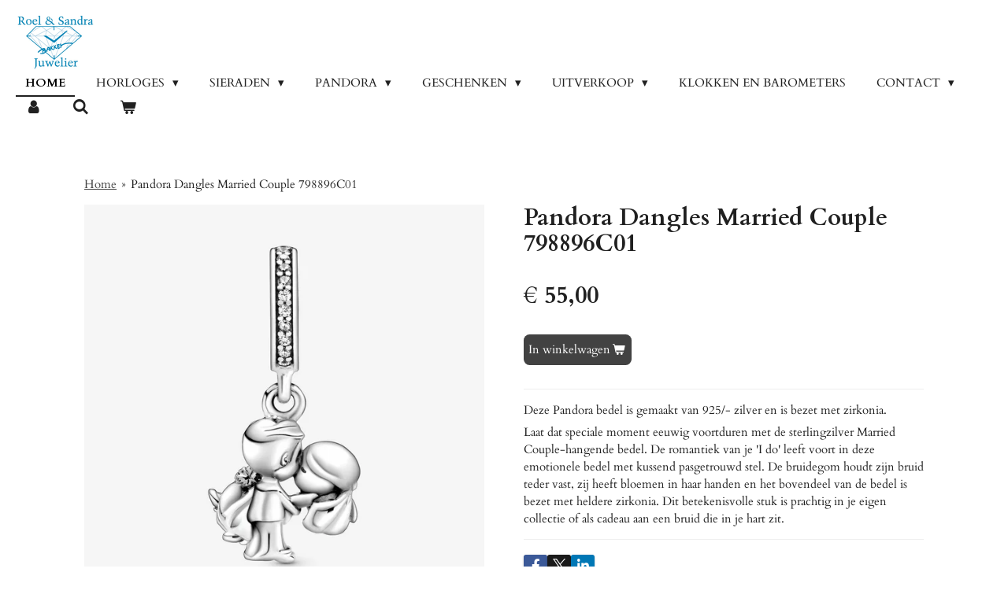

--- FILE ---
content_type: text/html; charset=UTF-8
request_url: https://www.juwelierbakker.nl/product/3349630/pandora-dangles-married-couple-798896c01
body_size: 22033
content:
<!DOCTYPE html>
<html lang="nl">
    <head>
        <meta http-equiv="Content-Type" content="text/html; charset=utf-8">
        <meta name="viewport" content="width=device-width, initial-scale=1.0, maximum-scale=5.0">
        <meta http-equiv="X-UA-Compatible" content="IE=edge">
        <link rel="canonical" href="https://www.juwelierbakker.nl/product/3349630/pandora-dangles-married-couple-798896c01">
        <link rel="sitemap" type="application/xml" href="https://www.juwelierbakker.nl/sitemap.xml">
        <meta property="og:title" content="Pandora Dangles Married Couple 798896C01 | Roel en Sandra Bakker Juwelier">
        <meta property="og:url" content="https://www.juwelierbakker.nl/product/3349630/pandora-dangles-married-couple-798896c01">
        <base href="https://www.juwelierbakker.nl/">
        <meta name="description" property="og:description" content="Deze Pandora bedel is gemaakt van 925/- zilver en is bezet met zirkonia.
Laat dat speciale moment eeuwig voortduren met de sterlingzilver Married Couple-hangende bedel. De romantiek van je &#039;I do&#039; leeft voort in deze emotionele bedel met kussend pasgetrouwd stel. De bruidegom houdt zijn bruid teder vast, zij heeft bloemen in haar handen en het bovendeel van de bedel is bezet met heldere zirkonia. Dit betekenisvolle stuk is prachtig in je eigen collectie of als cadeau aan een bruid die in je hart zit.">
                <script nonce="0a652d4b81c5b08a5902254006a5005c">
            
            window.JOUWWEB = window.JOUWWEB || {};
            window.JOUWWEB.application = window.JOUWWEB.application || {};
            window.JOUWWEB.application = {"backends":[{"domain":"jouwweb.nl","freeDomain":"jouwweb.site"},{"domain":"webador.com","freeDomain":"webadorsite.com"},{"domain":"webador.de","freeDomain":"webadorsite.com"},{"domain":"webador.fr","freeDomain":"webadorsite.com"},{"domain":"webador.es","freeDomain":"webadorsite.com"},{"domain":"webador.it","freeDomain":"webadorsite.com"},{"domain":"jouwweb.be","freeDomain":"jouwweb.site"},{"domain":"webador.ie","freeDomain":"webadorsite.com"},{"domain":"webador.co.uk","freeDomain":"webadorsite.com"},{"domain":"webador.at","freeDomain":"webadorsite.com"},{"domain":"webador.be","freeDomain":"webadorsite.com"},{"domain":"webador.ch","freeDomain":"webadorsite.com"},{"domain":"webador.ch","freeDomain":"webadorsite.com"},{"domain":"webador.mx","freeDomain":"webadorsite.com"},{"domain":"webador.com","freeDomain":"webadorsite.com"},{"domain":"webador.dk","freeDomain":"webadorsite.com"},{"domain":"webador.se","freeDomain":"webadorsite.com"},{"domain":"webador.no","freeDomain":"webadorsite.com"},{"domain":"webador.fi","freeDomain":"webadorsite.com"},{"domain":"webador.ca","freeDomain":"webadorsite.com"},{"domain":"webador.ca","freeDomain":"webadorsite.com"},{"domain":"webador.pl","freeDomain":"webadorsite.com"},{"domain":"webador.com.au","freeDomain":"webadorsite.com"},{"domain":"webador.nz","freeDomain":"webadorsite.com"}],"editorLocale":"nl-NL","editorTimezone":"Europe\/Amsterdam","editorLanguage":"nl","analytics4TrackingId":"G-E6PZPGE4QM","analyticsDimensions":[],"backendDomain":"www.jouwweb.nl","backendShortDomain":"jouwweb.nl","backendKey":"jouwweb-nl","freeWebsiteDomain":"jouwweb.site","noSsl":false,"build":{"reference":"4b57889"},"linkHostnames":["www.jouwweb.nl","www.webador.com","www.webador.de","www.webador.fr","www.webador.es","www.webador.it","www.jouwweb.be","www.webador.ie","www.webador.co.uk","www.webador.at","www.webador.be","www.webador.ch","fr.webador.ch","www.webador.mx","es.webador.com","www.webador.dk","www.webador.se","www.webador.no","www.webador.fi","www.webador.ca","fr.webador.ca","www.webador.pl","www.webador.com.au","www.webador.nz"],"assetsUrl":"https:\/\/assets.jwwb.nl","loginUrl":"https:\/\/www.jouwweb.nl\/inloggen","publishUrl":"https:\/\/www.jouwweb.nl\/v2\/website\/1772911\/publish-proxy","adminUserOrIp":false,"pricing":{"plans":{"lite":{"amount":"700","currency":"EUR"},"pro":{"amount":"1200","currency":"EUR"},"business":{"amount":"2400","currency":"EUR"}},"yearlyDiscount":{"price":{"amount":"4800","currency":"EUR"},"ratio":0.17,"percent":"17%","discountPrice":{"amount":"4800","currency":"EUR"},"termPricePerMonth":{"amount":"2400","currency":"EUR"},"termPricePerYear":{"amount":"24000","currency":"EUR"}}},"hcUrl":{"add-product-variants":"https:\/\/help.jouwweb.nl\/hc\/nl\/articles\/28594307773201","basic-vs-advanced-shipping":"https:\/\/help.jouwweb.nl\/hc\/nl\/articles\/28594268794257","html-in-head":"https:\/\/help.jouwweb.nl\/hc\/nl\/articles\/28594336422545","link-domain-name":"https:\/\/help.jouwweb.nl\/hc\/nl\/articles\/28594325307409","optimize-for-mobile":"https:\/\/help.jouwweb.nl\/hc\/nl\/articles\/28594312927121","seo":"https:\/\/help.jouwweb.nl\/hc\/nl\/sections\/28507243966737","transfer-domain-name":"https:\/\/help.jouwweb.nl\/hc\/nl\/articles\/28594325232657","website-not-secure":"https:\/\/help.jouwweb.nl\/hc\/nl\/articles\/28594252935825"}};
            window.JOUWWEB.brand = {"type":"jouwweb","name":"JouwWeb","domain":"JouwWeb.nl","supportEmail":"support@jouwweb.nl"};
                    
                window.JOUWWEB = window.JOUWWEB || {};
                window.JOUWWEB.websiteRendering = {"locale":"nl-NL","timezone":"Europe\/Amsterdam","routes":{"api\/upload\/product-field":"\/_api\/upload\/product-field","checkout\/cart":"\/winkelwagen","payment":"\/bestelling-afronden\/:publicOrderId","payment\/forward":"\/bestelling-afronden\/:publicOrderId\/forward","public-order":"\/bestelling\/:publicOrderId","checkout\/authorize":"\/winkelwagen\/authorize\/:gateway","wishlist":"\/verlanglijst"}};
                                                    window.JOUWWEB.website = {"id":1772911,"locale":"nl-NL","enabled":true,"title":"Roel en Sandra Bakker Juwelier","hasTitle":true,"roleOfLoggedInUser":null,"ownerLocale":"nl-NL","plan":"business","freeWebsiteDomain":"jouwweb.site","backendKey":"jouwweb-nl","currency":"EUR","defaultLocale":"nl-NL","url":"https:\/\/www.juwelierbakker.nl\/","homepageSegmentId":6662144,"category":"webshop","isOffline":false,"isPublished":true,"locales":["nl-NL"],"allowed":{"ads":false,"credits":true,"externalLinks":true,"slideshow":true,"customDefaultSlideshow":true,"hostedAlbums":true,"moderators":true,"mailboxQuota":10,"statisticsVisitors":true,"statisticsDetailed":true,"statisticsMonths":-1,"favicon":true,"password":true,"freeDomains":0,"freeMailAccounts":1,"canUseLanguages":false,"fileUpload":true,"legacyFontSize":false,"webshop":true,"products":-1,"imageText":false,"search":true,"audioUpload":true,"videoUpload":5000,"allowDangerousForms":false,"allowHtmlCode":true,"mobileBar":true,"sidebar":false,"poll":false,"allowCustomForms":true,"allowBusinessListing":true,"allowCustomAnalytics":true,"allowAccountingLink":true,"digitalProducts":true,"sitemapElement":false},"mobileBar":{"enabled":true,"theme":"accent","email":{"active":true,"value":"info@juwelierbakker.nl"},"location":{"active":true,"value":"Dijkstraat 43A, 2675 AV Honselersdijk, Nederland"},"phone":{"active":true,"value":"+31174642714"},"whatsapp":{"active":true,"value":"+31616487147"},"social":{"active":false,"network":"facebook"}},"webshop":{"enabled":true,"currency":"EUR","taxEnabled":true,"taxInclusive":true,"vatDisclaimerVisible":false,"orderNotice":"<p>Indien je speciale wensen hebt kun je deze doorgeven via het Opmerkingen-veld in de laatste stap.<br \/>\r\n<br \/>\r\nLET OP: Indien u kiest voor verzending via PostNL is betaling bij bezorging helaas niet mogelijk! U kunt dan een van de andere betaalmethodes kiezen.<\/p>","orderConfirmation":null,"freeShipping":true,"freeShippingAmount":"100.00","shippingDisclaimerVisible":false,"pickupAllowed":true,"couponAllowed":true,"detailsPageAvailable":true,"socialMediaVisible":true,"termsPage":6895621,"termsPageUrl":"\/algemene-voorwaarden","extraTerms":null,"pricingVisible":true,"orderButtonVisible":true,"shippingAdvanced":true,"shippingAdvancedBackEnd":true,"soldOutVisible":false,"backInStockNotificationEnabled":false,"canAddProducts":true,"nextOrderNumber":920,"allowedServicePoints":[],"sendcloudConfigured":true,"sendcloudFallbackPublicKey":"a3d50033a59b4a598f1d7ce7e72aafdf","taxExemptionAllowed":true,"invoiceComment":null,"emptyCartVisible":true,"minimumOrderPrice":null,"productNumbersEnabled":false,"wishlistEnabled":false,"hideTaxOnCart":false},"isTreatedAsWebshop":true};                            window.JOUWWEB.cart = {"products":[],"coupon":null,"shippingCountryCode":null,"shippingChoice":null,"breakdown":[]};                            window.JOUWWEB.scripts = ["website-rendering\/webshop"];                        window.parent.JOUWWEB.colorPalette = window.JOUWWEB.colorPalette;
        </script>
                <title>Pandora Dangles Married Couple 798896C01 | Roel en Sandra Bakker Juwelier</title>
                                            <link href="https://primary.jwwb.nl/public/r/l/d/temp-oswojbhusocqvcuutzqm/touch-icon-iphone.png?bust=1613049543" rel="apple-touch-icon" sizes="60x60">                                                <link href="https://primary.jwwb.nl/public/r/l/d/temp-oswojbhusocqvcuutzqm/touch-icon-ipad.png?bust=1613049543" rel="apple-touch-icon" sizes="76x76">                                                <link href="https://primary.jwwb.nl/public/r/l/d/temp-oswojbhusocqvcuutzqm/touch-icon-iphone-retina.png?bust=1613049543" rel="apple-touch-icon" sizes="120x120">                                                <link href="https://primary.jwwb.nl/public/r/l/d/temp-oswojbhusocqvcuutzqm/touch-icon-ipad-retina.png?bust=1613049543" rel="apple-touch-icon" sizes="152x152">                                                <link href="https://primary.jwwb.nl/public/r/l/d/temp-oswojbhusocqvcuutzqm/favicon.png?bust=1613049543" rel="shortcut icon">                                                <link href="https://primary.jwwb.nl/public/r/l/d/temp-oswojbhusocqvcuutzqm/favicon.png?bust=1613049543" rel="icon">                                        <meta property="og:image" content="https&#x3A;&#x2F;&#x2F;primary.jwwb.nl&#x2F;public&#x2F;r&#x2F;l&#x2F;d&#x2F;temp-oswojbhusocqvcuutzqm&#x2F;z3u6n5&#x2F;798896C01_RGB.jpg">
                                    <meta name="twitter:card" content="summary_large_image">
                        <meta property="twitter:image" content="https&#x3A;&#x2F;&#x2F;primary.jwwb.nl&#x2F;public&#x2F;r&#x2F;l&#x2F;d&#x2F;temp-oswojbhusocqvcuutzqm&#x2F;z3u6n5&#x2F;798896C01_RGB.jpg">
                                                    <meta name="google-site-verification" content="co1e9aO0A8NgiuhL_-1kfxUXDTtQY7qAe8eKXFZ-EsM" />                            <script src="https://plausible.io/js/script.manual.js" nonce="0a652d4b81c5b08a5902254006a5005c" data-turbo-track="reload" defer data-domain="shard11.jouwweb.nl"></script>
<link rel="stylesheet" type="text/css" href="https://gfonts.jwwb.nl/css?display=fallback&amp;family=Cardo%3A400%2C700%2C400italic%2C700italic" nonce="0a652d4b81c5b08a5902254006a5005c" data-turbo-track="dynamic">
<script src="https://assets.jwwb.nl/assets/build/website-rendering/nl-NL.js?bust=af8dcdef13a1895089e9" nonce="0a652d4b81c5b08a5902254006a5005c" data-turbo-track="reload" defer></script>
<script src="https://assets.jwwb.nl/assets/website-rendering/runtime.e155993011efc7175f1d.js?bust=9c9da86aa25b93d0d097" nonce="0a652d4b81c5b08a5902254006a5005c" data-turbo-track="reload" defer></script>
<script src="https://assets.jwwb.nl/assets/website-rendering/812.881ee67943804724d5af.js?bust=78ab7ad7d6392c42d317" nonce="0a652d4b81c5b08a5902254006a5005c" data-turbo-track="reload" defer></script>
<script src="https://assets.jwwb.nl/assets/website-rendering/main.1b6d8d1b0a1591358b94.js?bust=622d7a089b31aacec880" nonce="0a652d4b81c5b08a5902254006a5005c" data-turbo-track="reload" defer></script>
<link rel="preload" href="https://assets.jwwb.nl/assets/website-rendering/styles.fe615cbe702fd3e65b4d.css?bust=585f72bc049874908885" as="style">
<link rel="preload" href="https://assets.jwwb.nl/assets/website-rendering/fonts/icons-website-rendering/font/website-rendering.woff2?bust=bd2797014f9452dadc8e" as="font" crossorigin>
<link rel="preconnect" href="https://gfonts.jwwb.nl">
<link rel="stylesheet" type="text/css" href="https://assets.jwwb.nl/assets/website-rendering/styles.fe615cbe702fd3e65b4d.css?bust=585f72bc049874908885" nonce="0a652d4b81c5b08a5902254006a5005c" data-turbo-track="dynamic">
<link rel="preconnect" href="https://assets.jwwb.nl">
<link rel="stylesheet" type="text/css" href="https://primary.jwwb.nl/public/r/l/d/temp-oswojbhusocqvcuutzqm/style.css?bust=1769775804" nonce="0a652d4b81c5b08a5902254006a5005c" data-turbo-track="dynamic">    </head>
    <body
        id="top"
        class="jw-is-no-slideshow jw-header-is-image jw-is-segment-product jw-is-frontend jw-is-no-sidebar jw-is-no-messagebar jw-is-no-touch-device jw-is-no-mobile"
                                    data-jouwweb-page="3349630"
                                                data-jouwweb-segment-id="3349630"
                                                data-jouwweb-segment-type="product"
                                                data-template-threshold="960"
                                                data-template-name="business-banner&#x7C;business-shop"
                            itemscope
        itemtype="https://schema.org/Product"
    >
                                    <meta itemprop="url" content="https://www.juwelierbakker.nl/product/3349630/pandora-dangles-married-couple-798896c01">
        <a href="#main-content" class="jw-skip-link">
            Ga direct naar de hoofdinhoud        </a>
        <div class="jw-background"></div>
        <div class="jw-body">
            <div class="jw-mobile-menu jw-mobile-is-logo js-mobile-menu">
            <button
            type="button"
            class="jw-mobile-menu__button jw-mobile-toggle"
            aria-label="Open / sluit menu"
        >
            <span class="jw-icon-burger"></span>
        </button>
        <div class="jw-mobile-header jw-mobile-header--image">
        <a            class="jw-mobile-header-content"
                            href="/"
                        >
                            <img class="jw-mobile-logo jw-mobile-logo--landscape" src="https://primary.jwwb.nl/public/r/l/d/temp-oswojbhusocqvcuutzqm/n4oc21/Logoroelensandrabakker.png?enable-io=true&amp;enable=upscale&amp;height=70" srcset="https://primary.jwwb.nl/public/r/l/d/temp-oswojbhusocqvcuutzqm/n4oc21/Logoroelensandrabakker.png?enable-io=true&amp;enable=upscale&amp;height=70 1x, https://primary.jwwb.nl/public/r/l/d/temp-oswojbhusocqvcuutzqm/n4oc21/Logoroelensandrabakker.png?enable-io=true&amp;enable=upscale&amp;height=140&amp;quality=70 2x" alt="Roel en Sandra Bakker Juwelier" title="Roel en Sandra Bakker Juwelier">                                </a>
    </div>

        <a
        href="/winkelwagen"
        class="jw-mobile-menu__button jw-mobile-header-cart"
        aria-label="Bekijk winkelwagen"
    >
        <span class="jw-icon-badge-wrapper">
            <span class="website-rendering-icon-basket" aria-hidden="true"></span>
            <span class="jw-icon-badge hidden" aria-hidden="true"></span>
        </span>
    </a>
    
    </div>
    <div class="jw-mobile-menu-search jw-mobile-menu-search--hidden">
        <form
            action="/zoeken"
            method="get"
            class="jw-mobile-menu-search__box"
        >
            <input
                type="text"
                name="q"
                value=""
                placeholder="Zoeken..."
                class="jw-mobile-menu-search__input"
                aria-label="Zoeken"
            >
            <button type="submit" class="jw-btn jw-btn--style-flat jw-mobile-menu-search__button" aria-label="Zoeken">
                <span class="website-rendering-icon-search" aria-hidden="true"></span>
            </button>
            <button type="button" class="jw-btn jw-btn--style-flat jw-mobile-menu-search__button js-cancel-search" aria-label="Zoekopdracht annuleren">
                <span class="website-rendering-icon-cancel" aria-hidden="true"></span>
            </button>
        </form>
    </div>
            <script nonce="0a652d4b81c5b08a5902254006a5005c">
    JOUWWEB.templateConfig = {
        header: {
            mobileSelector: '.jw-mobile-menu',
            updatePusher: function (headerHeight, state) {
                $('.jw-menu-clone').css('top', headerHeight);
            },
        },
    };
</script>
<header class="header-wrap js-topbar-content-container">
    <div class="header">
        <div class="jw-header-logo">
            <div
    id="jw-header-image-container"
    class="jw-header jw-header-image jw-header-image-toggle"
    style="flex-basis: 100px; max-width: 100px; flex-shrink: 1;"
>
            <a href="/">
        <img id="jw-header-image" data-image-id="34856615" srcset="https://primary.jwwb.nl/public/r/l/d/temp-oswojbhusocqvcuutzqm/n4oc21/Logoroelensandrabakker.png?enable-io=true&amp;width=100 100w, https://primary.jwwb.nl/public/r/l/d/temp-oswojbhusocqvcuutzqm/n4oc21/Logoroelensandrabakker.png?enable-io=true&amp;width=200 200w" class="jw-header-image" title="Roel en Sandra Bakker Juwelier" style="max-height: 80px;" sizes="100px" width="100" height="69" intrinsicsize="100.00 x 69.00" alt="Roel en Sandra Bakker Juwelier">                </a>
    </div>
        <div
    class="jw-header jw-header-title-container jw-header-text jw-header-text-toggle"
    data-stylable="true"
>
    <a        id="jw-header-title"
        class="jw-header-title"
                    href="/"
            >
        Roel en Sandra Bakker Juwelier    </a>
</div>
</div>
    </div>
    <nav class="menu jw-menu-copy">
        <ul
    id="jw-menu"
    class="jw-menu jw-menu-horizontal"
            >
            <li
    class="jw-menu-item jw-menu-is-active"
>
        <a        class="jw-menu-link js-active-menu-item"
        href="/"                                            data-page-link-id="6662144"
                            >
                <span class="">
            Home        </span>
            </a>
                </li>
            <li
    class="jw-menu-item jw-menu-has-submenu"
>
        <a        class="jw-menu-link"
        href="/horloges"                                            data-page-link-id="6662385"
                            >
                <span class="">
            Horloges        </span>
                    <span class="jw-arrow jw-arrow-toplevel"></span>
            </a>
                    <ul
            class="jw-submenu"
                    >
                            <li
    class="jw-menu-item jw-menu-has-submenu"
>
        <a        class="jw-menu-link"
        href="/horloges/seiko"                                            data-page-link-id="6664745"
                            >
                <span class="">
            Seiko        </span>
                    <span class="jw-arrow"></span>
            </a>
                    <ul
            class="jw-submenu"
                    >
                            <li
    class="jw-menu-item"
>
        <a        class="jw-menu-link"
        href="/horloges/seiko/seiko-dames"                                            data-page-link-id="6666343"
                            >
                <span class="">
            Seiko Dames        </span>
            </a>
                </li>
                            <li
    class="jw-menu-item"
>
        <a        class="jw-menu-link"
        href="/horloges/seiko/seiko-heren"                                            data-page-link-id="6666308"
                            >
                <span class="">
            Seiko Heren        </span>
            </a>
                </li>
                    </ul>
        </li>
                            <li
    class="jw-menu-item jw-menu-has-submenu"
>
        <a        class="jw-menu-link"
        href="/horloges/tommy-hilfiger"                                            data-page-link-id="6741131"
                            >
                <span class="">
            Tommy Hilfiger        </span>
                    <span class="jw-arrow"></span>
            </a>
                    <ul
            class="jw-submenu"
                    >
                            <li
    class="jw-menu-item"
>
        <a        class="jw-menu-link"
        href="/horloges/tommy-hilfiger/tommy-hilfiger-heren"                                            data-page-link-id="6741312"
                            >
                <span class="">
            Tommy Hilfiger Heren        </span>
            </a>
                </li>
                            <li
    class="jw-menu-item"
>
        <a        class="jw-menu-link"
        href="/horloges/tommy-hilfiger/tommy-hilfiger-dames"                                            data-page-link-id="6741309"
                            >
                <span class="">
            Tommy Hilfiger Dames        </span>
            </a>
                </li>
                    </ul>
        </li>
                            <li
    class="jw-menu-item jw-menu-has-submenu"
>
        <a        class="jw-menu-link"
        href="/horloges/prisma"                                            data-page-link-id="6851661"
                            >
                <span class="">
            Prisma        </span>
                    <span class="jw-arrow"></span>
            </a>
                    <ul
            class="jw-submenu"
                    >
                            <li
    class="jw-menu-item"
>
        <a        class="jw-menu-link"
        href="/horloges/prisma/prisma-dames"                                            data-page-link-id="6851717"
                            >
                <span class="">
            Prisma Dames        </span>
            </a>
                </li>
                            <li
    class="jw-menu-item"
>
        <a        class="jw-menu-link"
        href="/horloges/prisma/prisma-heren"                                            data-page-link-id="6851722"
                            >
                <span class="">
            Prisma Heren        </span>
            </a>
                </li>
                    </ul>
        </li>
                            <li
    class="jw-menu-item jw-menu-has-submenu"
>
        <a        class="jw-menu-link"
        href="/horloges/danish-design"                                            data-page-link-id="29340675"
                            >
                <span class="">
            Danish Design        </span>
                    <span class="jw-arrow"></span>
            </a>
                    <ul
            class="jw-submenu"
                    >
                            <li
    class="jw-menu-item"
>
        <a        class="jw-menu-link"
        href="/horloges/danish-design/danish-design-dames"                                            data-page-link-id="29340679"
                            >
                <span class="">
            Danish Design Dames        </span>
            </a>
                </li>
                            <li
    class="jw-menu-item"
>
        <a        class="jw-menu-link"
        href="/horloges/danish-design/danish-design-heren"                                            data-page-link-id="29340681"
                            >
                <span class="">
            Danish Design Heren        </span>
            </a>
                </li>
                    </ul>
        </li>
                            <li
    class="jw-menu-item jw-menu-has-submenu"
>
        <a        class="jw-menu-link"
        href="/horloges/boccia"                                            data-page-link-id="7025729"
                            >
                <span class="">
            Boccia        </span>
                    <span class="jw-arrow"></span>
            </a>
                    <ul
            class="jw-submenu"
                    >
                            <li
    class="jw-menu-item"
>
        <a        class="jw-menu-link"
        href="/horloges/boccia/boccia-heren"                                            data-page-link-id="7025794"
                            >
                <span class="">
            Boccia Heren        </span>
            </a>
                </li>
                            <li
    class="jw-menu-item"
>
        <a        class="jw-menu-link"
        href="/horloges/boccia/boccia-dames"                                            data-page-link-id="7014864"
                            >
                <span class="">
            Boccia Dames        </span>
            </a>
                </li>
                    </ul>
        </li>
                            <li
    class="jw-menu-item"
>
        <a        class="jw-menu-link"
        href="/horloges/zinzi"                                            data-page-link-id="6662475"
                            >
                <span class="">
            Zinzi        </span>
            </a>
                </li>
                            <li
    class="jw-menu-item"
>
        <a        class="jw-menu-link"
        href="/horloges/rosefield"                                            data-page-link-id="20539408"
                            >
                <span class="">
            Rosefield        </span>
            </a>
                </li>
                            <li
    class="jw-menu-item"
>
        <a        class="jw-menu-link"
        href="/horloges/festina"                                            data-page-link-id="6780628"
                            >
                <span class="">
            Festina        </span>
            </a>
                </li>
                            <li
    class="jw-menu-item jw-menu-has-submenu"
>
        <a        class="jw-menu-link"
        href="/horloges/jacob-jensen-1"                                            data-page-link-id="9041511"
                            >
                <span class="">
            Jacob Jensen        </span>
                    <span class="jw-arrow"></span>
            </a>
                    <ul
            class="jw-submenu"
                    >
                            <li
    class="jw-menu-item"
>
        <a        class="jw-menu-link"
        href="/horloges/jacob-jensen-1/jacob-jensen-heren"                                            data-page-link-id="9041502"
                            >
                <span class="">
            Jacob Jensen Heren        </span>
            </a>
                </li>
                            <li
    class="jw-menu-item"
>
        <a        class="jw-menu-link"
        href="/horloges/jacob-jensen-1/jacob-jensen-dames"                                            data-page-link-id="9041484"
                            >
                <span class="">
            Jacob Jensen Dames        </span>
            </a>
                </li>
                    </ul>
        </li>
                            <li
    class="jw-menu-item"
>
        <a        class="jw-menu-link"
        href="/horloges/casio"                                            data-page-link-id="7531515"
                            >
                <span class="">
            Casio        </span>
            </a>
                </li>
                            <li
    class="jw-menu-item"
>
        <a        class="jw-menu-link"
        href="/horloges/tw-steel"                                            data-page-link-id="6859209"
                            >
                <span class="">
            TW Steel        </span>
            </a>
                </li>
                            <li
    class="jw-menu-item"
>
        <a        class="jw-menu-link"
        href="/horloges/roamer"                                            data-page-link-id="7042468"
                            >
                <span class="">
            Roamer        </span>
            </a>
                </li>
                            <li
    class="jw-menu-item"
>
        <a        class="jw-menu-link"
        href="/horloges/swiss-military-hanowa"                                            data-page-link-id="7041553"
                            >
                <span class="">
            Swiss Military Hanowa        </span>
            </a>
                </li>
                            <li
    class="jw-menu-item"
>
        <a        class="jw-menu-link"
        href="/horloges/ice-watch"                                            data-page-link-id="6840122"
                            >
                <span class="">
            Ice Watch        </span>
            </a>
                </li>
                            <li
    class="jw-menu-item jw-menu-has-submenu"
>
        <a        class="jw-menu-link"
        href="/horloges/citizen"                                            data-page-link-id="7377861"
                            >
                <span class="">
            Citizen        </span>
                    <span class="jw-arrow"></span>
            </a>
                    <ul
            class="jw-submenu"
                    >
                            <li
    class="jw-menu-item"
>
        <a        class="jw-menu-link"
        href="/horloges/citizen/citizen-dames"                                            data-page-link-id="22609273"
                            >
                <span class="">
            Citizen Dames        </span>
            </a>
                </li>
                            <li
    class="jw-menu-item"
>
        <a        class="jw-menu-link"
        href="/horloges/citizen/citizen-heren"                                            data-page-link-id="22609256"
                            >
                <span class="">
            Citizen Heren        </span>
            </a>
                </li>
                    </ul>
        </li>
                            <li
    class="jw-menu-item jw-menu-has-submenu"
>
        <a        class="jw-menu-link"
        href="/horloges/hugo-boss"                                            data-page-link-id="6874389"
                            >
                <span class="">
            Hugo Boss        </span>
                    <span class="jw-arrow"></span>
            </a>
                    <ul
            class="jw-submenu"
                    >
                            <li
    class="jw-menu-item"
>
        <a        class="jw-menu-link"
        href="/horloges/hugo-boss/hugo-boss-dames"                                            data-page-link-id="6874394"
                            >
                <span class="">
            Hugo Boss Dames        </span>
            </a>
                </li>
                            <li
    class="jw-menu-item"
>
        <a        class="jw-menu-link"
        href="/horloges/hugo-boss/hugo-boss-heren"                                            data-page-link-id="6874392"
                            >
                <span class="">
            Hugo Boss Heren        </span>
            </a>
                </li>
                    </ul>
        </li>
                            <li
    class="jw-menu-item jw-menu-has-submenu"
>
        <a        class="jw-menu-link"
        href="/horloges/olympic"                                            data-page-link-id="13407665"
                            >
                <span class="">
            Olympic        </span>
                    <span class="jw-arrow"></span>
            </a>
                    <ul
            class="jw-submenu"
                    >
                            <li
    class="jw-menu-item"
>
        <a        class="jw-menu-link"
        href="/horloges/olympic/olympic-dames"                                            data-page-link-id="13407815"
                            >
                <span class="">
            Olympic Dames        </span>
            </a>
                </li>
                            <li
    class="jw-menu-item"
>
        <a        class="jw-menu-link"
        href="/horloges/olympic/olympic-heren"                                            data-page-link-id="13407833"
                            >
                <span class="">
            Olympic Heren        </span>
            </a>
                </li>
                    </ul>
        </li>
                            <li
    class="jw-menu-item"
>
        <a        class="jw-menu-link"
        href="/horloges/smarty"                                            data-page-link-id="21907288"
                            >
                <span class="">
            Smarty        </span>
            </a>
                </li>
                            <li
    class="jw-menu-item"
>
        <a        class="jw-menu-link"
        href="/horloges/esprit-sale-30"                                            data-page-link-id="6705861"
                            >
                <span class="">
            Esprit Sale -30%        </span>
            </a>
                </li>
                            <li
    class="jw-menu-item"
>
        <a        class="jw-menu-link"
        href="/horloges/vendoux-sale-30"                                            data-page-link-id="27142365"
                            >
                <span class="">
            Vendoux Sale -30%        </span>
            </a>
                </li>
                            <li
    class="jw-menu-item"
>
        <a        class="jw-menu-link"
        href="/horloges/diesel-sale-30"                                            data-page-link-id="6874113"
                            >
                <span class="">
            Diesel Sale -30%        </span>
            </a>
                </li>
                            <li
    class="jw-menu-item jw-menu-has-submenu"
>
        <a        class="jw-menu-link"
        href="/horloges/alfex-sale-20"                                            data-page-link-id="31643211"
                            >
                <span class="">
            Alfex Sale -20%        </span>
                    <span class="jw-arrow"></span>
            </a>
                    <ul
            class="jw-submenu"
                    >
                            <li
    class="jw-menu-item"
>
        <a        class="jw-menu-link"
        href="/horloges/alfex-sale-20/alfex-dames"                                            data-page-link-id="31643212"
                            >
                <span class="">
            Alfex Dames        </span>
            </a>
                </li>
                            <li
    class="jw-menu-item"
>
        <a        class="jw-menu-link"
        href="/horloges/alfex-sale-20/alfex-heren"                                            data-page-link-id="31643220"
                            >
                <span class="">
            Alfex Heren        </span>
            </a>
                </li>
                    </ul>
        </li>
                            <li
    class="jw-menu-item jw-menu-has-submenu"
>
        <a        class="jw-menu-link"
        href="/horloges/pulsar-sale-30"                                            data-page-link-id="6664746"
                            >
                <span class="">
            Pulsar Sale -30%        </span>
                    <span class="jw-arrow"></span>
            </a>
                    <ul
            class="jw-submenu"
                    >
                            <li
    class="jw-menu-item"
>
        <a        class="jw-menu-link"
        href="/horloges/pulsar-sale-30/pulsar-dames-sale"                                            data-page-link-id="6673373"
                            >
                <span class="">
            Pulsar Dames Sale        </span>
            </a>
                </li>
                            <li
    class="jw-menu-item"
>
        <a        class="jw-menu-link"
        href="/horloges/pulsar-sale-30/pulsar-heren-sale"                                            data-page-link-id="6673377"
                            >
                <span class="">
            Pulsar Heren Sale        </span>
            </a>
                </li>
                    </ul>
        </li>
                            <li
    class="jw-menu-item jw-menu-has-submenu"
>
        <a        class="jw-menu-link"
        href="/horloges/fossil-sale-30"                                            data-page-link-id="32634711"
                            >
                <span class="">
            Fossil Sale -30%        </span>
                    <span class="jw-arrow"></span>
            </a>
                    <ul
            class="jw-submenu"
                    >
                            <li
    class="jw-menu-item"
>
        <a        class="jw-menu-link"
        href="/horloges/fossil-sale-30/fossil-dames"                                            data-page-link-id="32634717"
                            >
                <span class="">
            Fossil Dames        </span>
            </a>
                </li>
                            <li
    class="jw-menu-item"
>
        <a        class="jw-menu-link"
        href="/horloges/fossil-sale-30/fossil-heren"                                            data-page-link-id="32634720"
                            >
                <span class="">
            Fossil Heren        </span>
            </a>
                </li>
                    </ul>
        </li>
                            <li
    class="jw-menu-item jw-menu-has-submenu"
>
        <a        class="jw-menu-link"
        href="/horloges/diverse-horloges-sale-30"                                            data-page-link-id="23707613"
                            >
                <span class="">
            Diverse Horloges Sale -30%        </span>
                    <span class="jw-arrow"></span>
            </a>
                    <ul
            class="jw-submenu"
                    >
                            <li
    class="jw-menu-item"
>
        <a        class="jw-menu-link"
        href="/horloges/diverse-horloges-sale-30/diverse-horloge-dames-sale-30"                                            data-page-link-id="31648895"
                            >
                <span class="">
            Diverse horloge Dames Sale -30%        </span>
            </a>
                </li>
                            <li
    class="jw-menu-item"
>
        <a        class="jw-menu-link"
        href="/horloges/diverse-horloges-sale-30/diverse-horloge-heren-sale-30"                                            data-page-link-id="31648931"
                            >
                <span class="">
            Diverse Horloge Heren Sale -30%        </span>
            </a>
                </li>
                    </ul>
        </li>
                            <li
    class="jw-menu-item"
>
        <a        class="jw-menu-link"
        href="/horloges/horloge-kettingen"                                            data-page-link-id="26830912"
                            >
                <span class="">
            Horloge kettingen        </span>
            </a>
                </li>
                    </ul>
        </li>
            <li
    class="jw-menu-item jw-menu-has-submenu"
>
        <a        class="jw-menu-link"
        href="/sieraden"                                            data-page-link-id="6662409"
                            >
                <span class="">
            Sieraden        </span>
                    <span class="jw-arrow jw-arrow-toplevel"></span>
            </a>
                    <ul
            class="jw-submenu"
                    >
                            <li
    class="jw-menu-item jw-menu-has-submenu"
>
        <a        class="jw-menu-link"
        href="/sieraden/zilver"                                            data-page-link-id="29888465"
                            >
                <span class="">
            Zilver        </span>
                    <span class="jw-arrow"></span>
            </a>
                    <ul
            class="jw-submenu"
                    >
                            <li
    class="jw-menu-item jw-menu-has-submenu"
>
        <a        class="jw-menu-link"
        href="/sieraden/zilver/zinzi-1"                                            data-page-link-id="6662744"
                            >
                <span class="">
            Zinzi        </span>
                    <span class="jw-arrow"></span>
            </a>
                    <ul
            class="jw-submenu"
                    >
                            <li
    class="jw-menu-item"
>
        <a        class="jw-menu-link"
        href="/sieraden/zilver/zinzi-1/zinzi-ringen"                                            data-page-link-id="6801955"
                            >
                <span class="">
            Zinzi Ringen        </span>
            </a>
                </li>
                            <li
    class="jw-menu-item"
>
        <a        class="jw-menu-link"
        href="/sieraden/zilver/zinzi-1/zinzi-armbanden"                                            data-page-link-id="6671255"
                            >
                <span class="">
            Zinzi Armbanden        </span>
            </a>
                </li>
                            <li
    class="jw-menu-item"
>
        <a        class="jw-menu-link"
        href="/sieraden/zilver/zinzi-1/zinzi-hangers"                                            data-page-link-id="6671278"
                            >
                <span class="">
            Zinzi Hangers        </span>
            </a>
                </li>
                            <li
    class="jw-menu-item"
>
        <a        class="jw-menu-link"
        href="/sieraden/zilver/zinzi-1/zinzi-oorsieraden"                                            data-page-link-id="6671267"
                            >
                <span class="">
            Zinzi Oorsieraden        </span>
            </a>
                </li>
                            <li
    class="jw-menu-item"
>
        <a        class="jw-menu-link"
        href="/sieraden/zilver/zinzi-1/zinzi-colliers"                                            data-page-link-id="6671277"
                            >
                <span class="">
            Zinzi Colliers        </span>
            </a>
                </li>
                    </ul>
        </li>
                            <li
    class="jw-menu-item jw-menu-has-submenu"
>
        <a        class="jw-menu-link"
        href="/sieraden/zilver/silk-jewellery-15-korting"                                            data-page-link-id="7558784"
                            >
                <span class="">
            SILK Jewellery 15% Korting        </span>
                    <span class="jw-arrow"></span>
            </a>
                    <ul
            class="jw-submenu"
                    >
                            <li
    class="jw-menu-item"
>
        <a        class="jw-menu-link"
        href="/sieraden/zilver/silk-jewellery-15-korting/silk-jewellery-armband"                                            data-page-link-id="6752392"
                            >
                <span class="">
            SILK Jewellery Armband        </span>
            </a>
                </li>
                            <li
    class="jw-menu-item"
>
        <a        class="jw-menu-link"
        href="/sieraden/zilver/silk-jewellery-15-korting/silk-jewellery-ring"                                            data-page-link-id="6752390"
                            >
                <span class="">
            SILK Jewellery Ring        </span>
            </a>
                </li>
                            <li
    class="jw-menu-item"
>
        <a        class="jw-menu-link"
        href="/sieraden/zilver/silk-jewellery-15-korting/silk-jewellery-hanger"                                            data-page-link-id="6752393"
                            >
                <span class="">
            SILK Jewellery Hanger        </span>
            </a>
                </li>
                            <li
    class="jw-menu-item"
>
        <a        class="jw-menu-link"
        href="/sieraden/zilver/silk-jewellery-15-korting/silk-jewellery-oorsieraden"                                            data-page-link-id="7558954"
                            >
                <span class="">
            SILK Jewellery Oorsieraden        </span>
            </a>
                </li>
                    </ul>
        </li>
                            <li
    class="jw-menu-item jw-menu-has-submenu"
>
        <a        class="jw-menu-link"
        href="/sieraden/zilver/buddha-to-buddha-sale"                                            data-page-link-id="30869935"
                            >
                <span class="">
            Buddha To Buddha SALE        </span>
                    <span class="jw-arrow"></span>
            </a>
                    <ul
            class="jw-submenu"
                    >
                            <li
    class="jw-menu-item"
>
        <a        class="jw-menu-link"
        href="/sieraden/zilver/buddha-to-buddha-sale/buddha-to-buddha-armbanden"                                            data-page-link-id="30870184"
                            >
                <span class="">
            Buddha to Buddha Armbanden        </span>
            </a>
                </li>
                            <li
    class="jw-menu-item"
>
        <a        class="jw-menu-link"
        href="/sieraden/zilver/buddha-to-buddha-sale/buddha-to-buddha-ringen"                                            data-page-link-id="30870190"
                            >
                <span class="">
            Buddha to Buddha Ringen        </span>
            </a>
                </li>
                            <li
    class="jw-menu-item"
>
        <a        class="jw-menu-link"
        href="/sieraden/zilver/buddha-to-buddha-sale/buddha-to-buddha-collier"                                            data-page-link-id="30870195"
                            >
                <span class="">
            Buddha to Buddha Collier        </span>
            </a>
                </li>
                            <li
    class="jw-menu-item"
>
        <a        class="jw-menu-link"
        href="/sieraden/zilver/buddha-to-buddha-sale/buddha-to-buddha-oorknoppen"                                            data-page-link-id="30927414"
                            >
                <span class="">
            Buddha To Buddha Oorknoppen        </span>
            </a>
                </li>
                    </ul>
        </li>
                            <li
    class="jw-menu-item jw-menu-has-submenu"
>
        <a        class="jw-menu-link"
        href="/sieraden/zilver/ania-haie"                                            data-page-link-id="6667403"
                            >
                <span class="">
            Ania Haie        </span>
                    <span class="jw-arrow"></span>
            </a>
                    <ul
            class="jw-submenu"
                    >
                            <li
    class="jw-menu-item"
>
        <a        class="jw-menu-link"
        href="/sieraden/zilver/ania-haie/ania-haie-ringen"                                            data-page-link-id="6673269"
                            >
                <span class="">
            Ania Haie Ringen        </span>
            </a>
                </li>
                            <li
    class="jw-menu-item"
>
        <a        class="jw-menu-link"
        href="/sieraden/zilver/ania-haie/ania-haie-oorsieraden"                                            data-page-link-id="6673266"
                            >
                <span class="">
            Ania Haie Oorsieraden        </span>
            </a>
                </li>
                            <li
    class="jw-menu-item"
>
        <a        class="jw-menu-link"
        href="/sieraden/zilver/ania-haie/ania-haie-colliers"                                            data-page-link-id="6673263"
                            >
                <span class="">
            Ania Haie Colliers        </span>
            </a>
                </li>
                            <li
    class="jw-menu-item"
>
        <a        class="jw-menu-link"
        href="/sieraden/zilver/ania-haie/ania-haie-armbanden"                                            data-page-link-id="6673260"
                            >
                <span class="">
            Ania Haie Armbanden        </span>
            </a>
                </li>
                    </ul>
        </li>
                            <li
    class="jw-menu-item jw-menu-has-submenu"
>
        <a        class="jw-menu-link"
        href="/sieraden/zilver/rebel-rose"                                            data-page-link-id="21905120"
                            >
                <span class="">
            Rebel &amp; Rose        </span>
                    <span class="jw-arrow"></span>
            </a>
                    <ul
            class="jw-submenu"
                    >
                            <li
    class="jw-menu-item"
>
        <a        class="jw-menu-link"
        href="/sieraden/zilver/rebel-rose/rebel-rose-armbanden"                                            data-page-link-id="8679010"
                            >
                <span class="">
            Rebel &amp; Rose Armbanden        </span>
            </a>
                </li>
                            <li
    class="jw-menu-item"
>
        <a        class="jw-menu-link"
        href="/sieraden/zilver/rebel-rose/rebel-rose-ringen"                                            data-page-link-id="21905059"
                            >
                <span class="">
            Rebel &amp; Rose Ringen        </span>
            </a>
                </li>
                            <li
    class="jw-menu-item"
>
        <a        class="jw-menu-link"
        href="/sieraden/zilver/rebel-rose/rebel-rose-colliers"                                            data-page-link-id="21907156"
                            >
                <span class="">
            Rebel &amp; Rose Colliers        </span>
            </a>
                </li>
                    </ul>
        </li>
                            <li
    class="jw-menu-item jw-menu-has-submenu"
>
        <a        class="jw-menu-link"
        href="/sieraden/zilver/rosa-di-luca"                                            data-page-link-id="6677471"
                            >
                <span class="">
            Rosa Di Luca        </span>
                    <span class="jw-arrow"></span>
            </a>
                    <ul
            class="jw-submenu"
                    >
                            <li
    class="jw-menu-item"
>
        <a        class="jw-menu-link"
        href="/sieraden/zilver/rosa-di-luca/rosa-di-luca-aanzoeksring"                                            data-page-link-id="7603766"
                            >
                <span class="">
            Rosa Di Luca Aanzoeksring        </span>
            </a>
                </li>
                            <li
    class="jw-menu-item"
>
        <a        class="jw-menu-link"
        href="/sieraden/zilver/rosa-di-luca/rosa-di-luca-ring"                                            data-page-link-id="6678617"
                            >
                <span class="">
            Rosa Di Luca Ring        </span>
            </a>
                </li>
                            <li
    class="jw-menu-item"
>
        <a        class="jw-menu-link"
        href="/sieraden/zilver/rosa-di-luca/rosa-di-luca-oorsieraden"                                            data-page-link-id="6678614"
                            >
                <span class="">
            Rosa Di Luca Oorsieraden        </span>
            </a>
                </li>
                            <li
    class="jw-menu-item"
>
        <a        class="jw-menu-link"
        href="/sieraden/zilver/rosa-di-luca/rosa-di-luca-collier"                                            data-page-link-id="6678616"
                            >
                <span class="">
            Rosa Di Luca Collier        </span>
            </a>
                </li>
                            <li
    class="jw-menu-item"
>
        <a        class="jw-menu-link"
        href="/sieraden/zilver/rosa-di-luca/rosa-di-luca-armband"                                            data-page-link-id="6678619"
                            >
                <span class="">
            Rosa Di Luca Armband        </span>
            </a>
                </li>
                    </ul>
        </li>
                            <li
    class="jw-menu-item jw-menu-has-submenu"
>
        <a        class="jw-menu-link"
        href="/sieraden/zilver/stay-frank"                                            data-page-link-id="29672861"
                            >
                <span class="">
            Stay Frank        </span>
                    <span class="jw-arrow"></span>
            </a>
                    <ul
            class="jw-submenu"
                    >
                            <li
    class="jw-menu-item"
>
        <a        class="jw-menu-link"
        href="/sieraden/zilver/stay-frank/stay-frank-oorsieraden"                                            data-page-link-id="29799801"
                            >
                <span class="">
            Stay Frank Oorsieraden        </span>
            </a>
                </li>
                            <li
    class="jw-menu-item"
>
        <a        class="jw-menu-link"
        href="/sieraden/zilver/stay-frank/stay-frank-hangers"                                            data-page-link-id="29799810"
                            >
                <span class="">
            Stay Frank Hangers        </span>
            </a>
                </li>
                            <li
    class="jw-menu-item"
>
        <a        class="jw-menu-link"
        href="/sieraden/zilver/stay-frank/stay-frank-ringen"                                            data-page-link-id="29799812"
                            >
                <span class="">
            Stay Frank Ringen        </span>
            </a>
                </li>
                    </ul>
        </li>
                            <li
    class="jw-menu-item jw-menu-has-submenu"
>
        <a        class="jw-menu-link"
        href="/sieraden/zilver/jeh-jewels"                                            data-page-link-id="6749461"
                            >
                <span class="">
            Jéh Jewels        </span>
                    <span class="jw-arrow"></span>
            </a>
                    <ul
            class="jw-submenu"
                    >
                            <li
    class="jw-menu-item"
>
        <a        class="jw-menu-link"
        href="/sieraden/zilver/jeh-jewels/jeh-jewels-oorsieraden"                                            data-page-link-id="6751978"
                            >
                <span class="">
            Jéh Jewels Oorsieraden        </span>
            </a>
                </li>
                            <li
    class="jw-menu-item"
>
        <a        class="jw-menu-link"
        href="/sieraden/zilver/jeh-jewels/jeh-jewels-ringen"                                            data-page-link-id="6751971"
                            >
                <span class="">
            Jéh Jewels Ringen        </span>
            </a>
                </li>
                            <li
    class="jw-menu-item"
>
        <a        class="jw-menu-link"
        href="/sieraden/zilver/jeh-jewels/jeh-jewels-hangers"                                            data-page-link-id="6751980"
                            >
                <span class="">
            Jéh Jewels Hangers        </span>
            </a>
                </li>
                            <li
    class="jw-menu-item"
>
        <a        class="jw-menu-link"
        href="/sieraden/zilver/jeh-jewels/jeh-jewels-colliers"                                            data-page-link-id="6751982"
                            >
                <span class="">
            Jéh Jewels Colliers        </span>
            </a>
                </li>
                            <li
    class="jw-menu-item"
>
        <a        class="jw-menu-link"
        href="/sieraden/zilver/jeh-jewels/jeh-jewels-armbanden"                                            data-page-link-id="6751985"
                            >
                <span class="">
            Jéh Jewels Armbanden        </span>
            </a>
                </li>
                    </ul>
        </li>
                            <li
    class="jw-menu-item jw-menu-has-submenu"
>
        <a        class="jw-menu-link"
        href="/sieraden/zilver/my-imenso"                                            data-page-link-id="7520275"
                            >
                <span class="">
            MY iMenso        </span>
                    <span class="jw-arrow"></span>
            </a>
                    <ul
            class="jw-submenu"
                    >
                            <li
    class="jw-menu-item"
>
        <a        class="jw-menu-link"
        href="/sieraden/zilver/my-imenso/my-imenso-insignia"                                            data-page-link-id="7271850"
                            >
                <span class="">
            MY iMenso Insignia        </span>
            </a>
                </li>
                            <li
    class="jw-menu-item"
>
        <a        class="jw-menu-link"
        href="/sieraden/zilver/my-imenso/my-imenso-medallions"                                            data-page-link-id="7269639"
                            >
                <span class="">
            MY iMenso Medallions        </span>
            </a>
                </li>
                            <li
    class="jw-menu-item"
>
        <a        class="jw-menu-link"
        href="/sieraden/zilver/my-imenso/my-imenso-ringen"                                            data-page-link-id="7271899"
                            >
                <span class="">
            MY iMenso Ringen        </span>
            </a>
                </li>
                            <li
    class="jw-menu-item"
>
        <a        class="jw-menu-link"
        href="/sieraden/zilver/my-imenso/my-imenso-colliers"                                            data-page-link-id="7269627"
                            >
                <span class="">
            MY iMenso Colliers        </span>
            </a>
                </li>
                            <li
    class="jw-menu-item"
>
        <a        class="jw-menu-link"
        href="/sieraden/zilver/my-imenso/my-imenso-hangers"                                            data-page-link-id="29560694"
                            >
                <span class="">
            MY Imenso Hangers        </span>
            </a>
                </li>
                            <li
    class="jw-menu-item"
>
        <a        class="jw-menu-link"
        href="/sieraden/zilver/my-imenso/my-imenso-oorsieraden"                                            data-page-link-id="7271890"
                            >
                <span class="">
            MY iMenso Oorsieraden        </span>
            </a>
                </li>
                            <li
    class="jw-menu-item"
>
        <a        class="jw-menu-link"
        href="/sieraden/zilver/my-imenso/my-imenso-armbanden"                                            data-page-link-id="7489508"
                            >
                <span class="">
            MY iMenso Armbanden        </span>
            </a>
                </li>
                            <li
    class="jw-menu-item"
>
        <a        class="jw-menu-link"
        href="/sieraden/zilver/my-imenso/my-imenso-jiving"                                            data-page-link-id="7489535"
                            >
                <span class="">
            MY iMenso Jiving        </span>
            </a>
                </li>
                    </ul>
        </li>
                            <li
    class="jw-menu-item"
>
        <a        class="jw-menu-link"
        href="/sieraden/zilver/fjf-jewellery"                                            data-page-link-id="6758966"
                            >
                <span class="">
            FJF Jewellery        </span>
            </a>
                </li>
                            <li
    class="jw-menu-item"
>
        <a        class="jw-menu-link"
        href="/sieraden/zilver/my-bendel-ringen-20"                                            data-page-link-id="32362075"
                            >
                <span class="">
            My Bendel Ringen -20%        </span>
            </a>
                </li>
                            <li
    class="jw-menu-item"
>
        <a        class="jw-menu-link"
        href="/sieraden/zilver/andrea-marazzini"                                            data-page-link-id="29888375"
                            >
                <span class="">
            Andrea Marazzini        </span>
            </a>
                </li>
                            <li
    class="jw-menu-item jw-menu-has-submenu"
>
        <a        class="jw-menu-link"
        href="/sieraden/zilver/lelune-glamour-zoetwaterparel"                                            data-page-link-id="32478410"
                            >
                <span class="">
            Lelune Glamour Zoetwaterparel        </span>
                    <span class="jw-arrow"></span>
            </a>
                    <ul
            class="jw-submenu"
                    >
                            <li
    class="jw-menu-item"
>
        <a        class="jw-menu-link"
        href="/sieraden/zilver/lelune-glamour-zoetwaterparel/lelune-glamour-oorstekers"                                            data-page-link-id="32478658"
                            >
                <span class="">
            Lelune Glamour oorstekers        </span>
            </a>
                </li>
                            <li
    class="jw-menu-item"
>
        <a        class="jw-menu-link"
        href="/sieraden/zilver/lelune-glamour-zoetwaterparel/lelune-glamour-collier"                                            data-page-link-id="32478667"
                            >
                <span class="">
            Lelune Glamour Collier        </span>
            </a>
                </li>
                            <li
    class="jw-menu-item"
>
        <a        class="jw-menu-link"
        href="/sieraden/zilver/lelune-glamour-zoetwaterparel/lelune-glamour-armbanden"                                            data-page-link-id="32478916"
                            >
                <span class="">
            Lelune Glamour Armbanden        </span>
            </a>
                </li>
                    </ul>
        </li>
                            <li
    class="jw-menu-item"
>
        <a        class="jw-menu-link"
        href="/sieraden/zilver/glow-sieraden"                                            data-page-link-id="29341125"
                            >
                <span class="">
            Glow Sieraden        </span>
            </a>
                </li>
                            <li
    class="jw-menu-item jw-menu-has-submenu"
>
        <a        class="jw-menu-link"
        href="/sieraden/zilver/bellini-for-kids"                                            data-page-link-id="21772408"
                            >
                <span class="">
            Bellini For Kids        </span>
                    <span class="jw-arrow"></span>
            </a>
                    <ul
            class="jw-submenu"
                    >
                            <li
    class="jw-menu-item"
>
        <a        class="jw-menu-link"
        href="/sieraden/zilver/bellini-for-kids/bellini-for-kids-bedels"                                            data-page-link-id="22396347"
                            >
                <span class="">
            Bellini For Kids Bedels        </span>
            </a>
                </li>
                            <li
    class="jw-menu-item"
>
        <a        class="jw-menu-link"
        href="/sieraden/zilver/bellini-for-kids/bellini-for-kids-colliers"                                            data-page-link-id="22396365"
                            >
                <span class="">
            Bellini For Kids Colliers        </span>
            </a>
                </li>
                            <li
    class="jw-menu-item"
>
        <a        class="jw-menu-link"
        href="/sieraden/zilver/bellini-for-kids/bellini-for-kids-oorknoppen"                                            data-page-link-id="22396368"
                            >
                <span class="">
            Bellini For Kids Oorknoppen        </span>
            </a>
                </li>
                            <li
    class="jw-menu-item"
>
        <a        class="jw-menu-link"
        href="/sieraden/zilver/bellini-for-kids/bellini-for-kids-creolen"                                            data-page-link-id="23574458"
                            >
                <span class="">
            Bellini For Kids Creolen        </span>
            </a>
                </li>
                            <li
    class="jw-menu-item"
>
        <a        class="jw-menu-link"
        href="/sieraden/zilver/bellini-for-kids/bellini-for-kids-ringen"                                            data-page-link-id="22396371"
                            >
                <span class="">
            Bellini For Kids Ringen        </span>
            </a>
                </li>
                            <li
    class="jw-menu-item"
>
        <a        class="jw-menu-link"
        href="/sieraden/zilver/bellini-for-kids/bellini-for-kids-armbanden"                                            data-page-link-id="32212861"
                            >
                <span class="">
            Bellini For Kids Armbanden        </span>
            </a>
                </li>
                    </ul>
        </li>
                            <li
    class="jw-menu-item"
>
        <a        class="jw-menu-link"
        href="/sieraden/zilver/sanjoya"                                            data-page-link-id="31622318"
                            >
                <span class="">
            Sanjoya        </span>
            </a>
                </li>
                            <li
    class="jw-menu-item jw-menu-has-submenu"
>
        <a        class="jw-menu-link"
        href="/sieraden/zilver/jorge-revilla"                                            data-page-link-id="31766654"
                            >
                <span class="">
            Jorge Revilla        </span>
                    <span class="jw-arrow"></span>
            </a>
                    <ul
            class="jw-submenu"
                    >
                            <li
    class="jw-menu-item"
>
        <a        class="jw-menu-link"
        href="/sieraden/zilver/jorge-revilla/jorge-revilla-ringen"                                            data-page-link-id="31766729"
                            >
                <span class="">
            Jorge Revilla Ringen        </span>
            </a>
                </li>
                            <li
    class="jw-menu-item"
>
        <a        class="jw-menu-link"
        href="/sieraden/zilver/jorge-revilla/jorge-revilla-armbanden"                                            data-page-link-id="31767613"
                            >
                <span class="">
            Jorge Revilla Armbanden        </span>
            </a>
                </li>
                            <li
    class="jw-menu-item"
>
        <a        class="jw-menu-link"
        href="/sieraden/zilver/jorge-revilla/jorge-revilla-colliers"                                            data-page-link-id="31767626"
                            >
                <span class="">
            Jorge Revilla Colliers        </span>
            </a>
                </li>
                            <li
    class="jw-menu-item"
>
        <a        class="jw-menu-link"
        href="/sieraden/zilver/jorge-revilla/jorge-revilla-oorsieraden"                                            data-page-link-id="31767634"
                            >
                <span class="">
            Jorge Revilla Oorsieraden        </span>
            </a>
                </li>
                            <li
    class="jw-menu-item"
>
        <a        class="jw-menu-link"
        href="/sieraden/zilver/jorge-revilla/jorge-revilla-pendant"                                            data-page-link-id="31794961"
                            >
                <span class="">
            Jorge Revilla Pendant        </span>
            </a>
                </li>
                    </ul>
        </li>
                    </ul>
        </li>
                            <li
    class="jw-menu-item jw-menu-has-submenu"
>
        <a        class="jw-menu-link"
        href="/sieraden/goud"                                            data-page-link-id="29888468"
                            >
                <span class="">
            Goud        </span>
                    <span class="jw-arrow"></span>
            </a>
                    <ul
            class="jw-submenu"
                    >
                            <li
    class="jw-menu-item jw-menu-has-submenu"
>
        <a        class="jw-menu-link"
        href="/sieraden/goud/zinzi-gold"                                            data-page-link-id="26366235"
                            >
                <span class="">
            Zinzi Gold        </span>
                    <span class="jw-arrow"></span>
            </a>
                    <ul
            class="jw-submenu"
                    >
                            <li
    class="jw-menu-item"
>
        <a        class="jw-menu-link"
        href="/sieraden/goud/zinzi-gold/zinzi-gold-colliers"                                            data-page-link-id="30014262"
                            >
                <span class="">
            Zinzi Gold Colliers        </span>
            </a>
                </li>
                            <li
    class="jw-menu-item"
>
        <a        class="jw-menu-link"
        href="/sieraden/goud/zinzi-gold/zinzi-gold-armbanden"                                            data-page-link-id="30014266"
                            >
                <span class="">
            Zinzi Gold Armbanden        </span>
            </a>
                </li>
                            <li
    class="jw-menu-item"
>
        <a        class="jw-menu-link"
        href="/sieraden/goud/zinzi-gold/zinzi-gold-ringen"                                            data-page-link-id="30014272"
                            >
                <span class="">
            Zinzi Gold Ringen        </span>
            </a>
                </li>
                            <li
    class="jw-menu-item"
>
        <a        class="jw-menu-link"
        href="/sieraden/goud/zinzi-gold/zinzi-gold-oorsieraden"                                            data-page-link-id="30014273"
                            >
                <span class="">
            Zinzi Gold Oorsieraden        </span>
            </a>
                </li>
                            <li
    class="jw-menu-item"
>
        <a        class="jw-menu-link"
        href="/sieraden/goud/zinzi-gold/zinzi-gold-hangers"                                            data-page-link-id="30014274"
                            >
                <span class="">
            Zinzi Gold Hangers        </span>
            </a>
                </li>
                    </ul>
        </li>
                            <li
    class="jw-menu-item jw-menu-has-submenu"
>
        <a        class="jw-menu-link"
        href="/sieraden/goud/jackie"                                            data-page-link-id="6886340"
                            >
                <span class="">
            Jackie        </span>
                    <span class="jw-arrow"></span>
            </a>
                    <ul
            class="jw-submenu"
                    >
                            <li
    class="jw-menu-item"
>
        <a        class="jw-menu-link"
        href="/sieraden/goud/jackie/jackie-ringen"                                            data-page-link-id="6887138"
                            >
                <span class="">
            Jackie Ringen        </span>
            </a>
                </li>
                            <li
    class="jw-menu-item"
>
        <a        class="jw-menu-link"
        href="/sieraden/goud/jackie/jackie-colliers"                                            data-page-link-id="6887150"
                            >
                <span class="">
            Jackie Colliers        </span>
            </a>
                </li>
                            <li
    class="jw-menu-item"
>
        <a        class="jw-menu-link"
        href="/sieraden/goud/jackie/jackie-armbanden"                                            data-page-link-id="6887166"
                            >
                <span class="">
            Jackie Armbanden        </span>
            </a>
                </li>
                            <li
    class="jw-menu-item"
>
        <a        class="jw-menu-link"
        href="/sieraden/goud/jackie/jackie-oorsieraden"                                            data-page-link-id="6887157"
                            >
                <span class="">
            Jackie Oorsieraden        </span>
            </a>
                </li>
                            <li
    class="jw-menu-item"
>
        <a        class="jw-menu-link"
        href="/sieraden/goud/jackie/jackie-hangers"                                            data-page-link-id="6887167"
                            >
                <span class="">
            Jackie Hangers        </span>
            </a>
                </li>
                    </ul>
        </li>
                            <li
    class="jw-menu-item jw-menu-has-submenu"
>
        <a        class="jw-menu-link"
        href="/sieraden/goud/joy-julia"                                            data-page-link-id="6705684"
                            >
                <span class="">
            Joy&amp;Julia        </span>
                    <span class="jw-arrow"></span>
            </a>
                    <ul
            class="jw-submenu"
                    >
                            <li
    class="jw-menu-item"
>
        <a        class="jw-menu-link"
        href="/sieraden/goud/joy-julia/joy-julia-oorsieraden"                                            data-page-link-id="6706060"
                            >
                <span class="">
            Joy&amp;Julia Oorsieraden        </span>
            </a>
                </li>
                            <li
    class="jw-menu-item"
>
        <a        class="jw-menu-link"
        href="/sieraden/goud/joy-julia/joy-julia-hangers"                                            data-page-link-id="6706057"
                            >
                <span class="">
            Joy&amp;Julia Hangers        </span>
            </a>
                </li>
                            <li
    class="jw-menu-item"
>
        <a        class="jw-menu-link"
        href="/sieraden/goud/joy-julia/joy-julia-colliers"                                            data-page-link-id="22150624"
                            >
                <span class="">
            Joy &amp; Julia Colliers        </span>
            </a>
                </li>
                            <li
    class="jw-menu-item"
>
        <a        class="jw-menu-link"
        href="/sieraden/goud/joy-julia/joy-julia-ringen"                                            data-page-link-id="6706056"
                            >
                <span class="">
            Joy&amp;Julia Ringen        </span>
            </a>
                </li>
                            <li
    class="jw-menu-item"
>
        <a        class="jw-menu-link"
        href="/sieraden/goud/joy-julia/joy-julia-armbanden"                                            data-page-link-id="11698157"
                            >
                <span class="">
            Joy&amp;julia Armbanden        </span>
            </a>
                </li>
                    </ul>
        </li>
                            <li
    class="jw-menu-item"
>
        <a        class="jw-menu-link"
        href="/sieraden/goud/swing-jewels"                                            data-page-link-id="8772487"
                            >
                <span class="">
            Swing Jewels        </span>
            </a>
                </li>
                            <li
    class="jw-menu-item"
>
        <a        class="jw-menu-link"
        href="/sieraden/goud/italo-bottene"                                            data-page-link-id="8783044"
                            >
                <span class="">
            Italo Bottene        </span>
            </a>
                </li>
                            <li
    class="jw-menu-item"
>
        <a        class="jw-menu-link"
        href="/sieraden/goud/excellent"                                            data-page-link-id="6671075"
                            >
                <span class="">
            Excellent        </span>
            </a>
                </li>
                            <li
    class="jw-menu-item"
>
        <a        class="jw-menu-link"
        href="/sieraden/goud/fjory"                                            data-page-link-id="6748969"
                            >
                <span class="">
            Fjory        </span>
            </a>
                </li>
                            <li
    class="jw-menu-item"
>
        <a        class="jw-menu-link"
        href="/sieraden/goud/eclat"                                            data-page-link-id="6672845"
                            >
                <span class="">
            Eclat        </span>
            </a>
                </li>
                            <li
    class="jw-menu-item"
>
        <a        class="jw-menu-link"
        href="/sieraden/goud/bernstein"                                            data-page-link-id="31714021"
                            >
                <span class="">
            Bernstein        </span>
            </a>
                </li>
                            <li
    class="jw-menu-item"
>
        <a        class="jw-menu-link"
        href="/sieraden/goud/lengte-colliers"                                            data-page-link-id="32413868"
                            >
                <span class="">
            Lengte colliers        </span>
            </a>
                </li>
                    </ul>
        </li>
                            <li
    class="jw-menu-item jw-menu-has-submenu"
>
        <a        class="jw-menu-link"
        href="/sieraden/titanium"                                            data-page-link-id="29888488"
                            >
                <span class="">
            Titanium        </span>
                    <span class="jw-arrow"></span>
            </a>
                    <ul
            class="jw-submenu"
                    >
                            <li
    class="jw-menu-item jw-menu-has-submenu"
>
        <a        class="jw-menu-link"
        href="/sieraden/titanium/boccia-titanium"                                            data-page-link-id="7014824"
                            >
                <span class="">
            Boccia Titanium        </span>
                    <span class="jw-arrow"></span>
            </a>
                    <ul
            class="jw-submenu"
                    >
                            <li
    class="jw-menu-item"
>
        <a        class="jw-menu-link"
        href="/sieraden/titanium/boccia-titanium/boccia-colliers"                                            data-page-link-id="7014867"
                            >
                <span class="">
            Boccia Colliers        </span>
            </a>
                </li>
                            <li
    class="jw-menu-item"
>
        <a        class="jw-menu-link"
        href="/sieraden/titanium/boccia-titanium/boccia-oorsieraden"                                            data-page-link-id="7014860"
                            >
                <span class="">
            Boccia Oorsieraden        </span>
            </a>
                </li>
                            <li
    class="jw-menu-item"
>
        <a        class="jw-menu-link"
        href="/sieraden/titanium/boccia-titanium/boccia-armbanden"                                            data-page-link-id="7014856"
                            >
                <span class="">
            Boccia Armbanden        </span>
            </a>
                </li>
                            <li
    class="jw-menu-item"
>
        <a        class="jw-menu-link"
        href="/sieraden/titanium/boccia-titanium/boccia-ringen"                                            data-page-link-id="7038793"
                            >
                <span class="">
            Boccia Ringen        </span>
            </a>
                </li>
                    </ul>
        </li>
                    </ul>
        </li>
                            <li
    class="jw-menu-item jw-menu-has-submenu"
>
        <a        class="jw-menu-link"
        href="/sieraden/gedenk-sieraden"                                            data-page-link-id="29891291"
                            >
                <span class="">
            Gedenk Sieraden        </span>
                    <span class="jw-arrow"></span>
            </a>
                    <ul
            class="jw-submenu"
                    >
                            <li
    class="jw-menu-item"
>
        <a        class="jw-menu-link"
        href="/sieraden/gedenk-sieraden/see-you"                                            data-page-link-id="7143216"
                            >
                <span class="">
            See You        </span>
            </a>
                </li>
                    </ul>
        </li>
                    </ul>
        </li>
            <li
    class="jw-menu-item jw-menu-has-submenu"
>
        <a        class="jw-menu-link"
        href="/pandora"                                            data-page-link-id="6855784"
                            >
                <span class="">
            Pandora        </span>
                    <span class="jw-arrow jw-arrow-toplevel"></span>
            </a>
                    <ul
            class="jw-submenu"
                    >
                            <li
    class="jw-menu-item"
>
        <a        class="jw-menu-link"
        href="/pandora/pandora-moments-bedel-basis-items"                                            data-page-link-id="7559087"
                            >
                <span class="">
            Pandora Moments Bedel Basis items        </span>
            </a>
                </li>
                            <li
    class="jw-menu-item jw-menu-has-submenu"
>
        <a        class="jw-menu-link"
        href="/pandora/pandora-charms"                                            data-page-link-id="6879730"
                            >
                <span class="">
            Pandora Charms        </span>
                    <span class="jw-arrow"></span>
            </a>
                    <ul
            class="jw-submenu"
                    >
                            <li
    class="jw-menu-item"
>
        <a        class="jw-menu-link"
        href="/pandora/pandora-charms/pandora-charms-1"                                            data-page-link-id="7559689"
                            >
                <span class="">
            Pandora Charms        </span>
            </a>
                </li>
                            <li
    class="jw-menu-item"
>
        <a        class="jw-menu-link"
        href="/pandora/pandora-charms/pandora-dangles"                                            data-page-link-id="6879728"
                            >
                <span class="">
            Pandora Dangles        </span>
            </a>
                </li>
                            <li
    class="jw-menu-item"
>
        <a        class="jw-menu-link"
        href="/pandora/pandora-charms/pandora-clips"                                            data-page-link-id="6879725"
                            >
                <span class="">
            Pandora Clips        </span>
            </a>
                </li>
                            <li
    class="jw-menu-item"
>
        <a        class="jw-menu-link"
        href="/pandora/pandora-charms/pandora-spacers"                                            data-page-link-id="6879722"
                            >
                <span class="">
            Pandora Spacers        </span>
            </a>
                </li>
                            <li
    class="jw-menu-item"
>
        <a        class="jw-menu-link"
        href="/pandora/pandora-charms/pandora-safety-chains"                                            data-page-link-id="6879720"
                            >
                <span class="">
            Pandora Safety Chains        </span>
            </a>
                </li>
                            <li
    class="jw-menu-item"
>
        <a        class="jw-menu-link"
        href="/pandora/pandora-charms/pandora-x-marvel"                                            data-page-link-id="9269695"
                            >
                <span class="">
            Pandora x Marvel        </span>
            </a>
                </li>
                            <li
    class="jw-menu-item"
>
        <a        class="jw-menu-link"
        href="/pandora/pandora-charms/pandora-x-stranger-things"                                            data-page-link-id="24417393"
                            >
                <span class="">
            Pandora x Stranger Things        </span>
            </a>
                </li>
                            <li
    class="jw-menu-item"
>
        <a        class="jw-menu-link"
        href="/pandora/pandora-charms/disney-x-pandora"                                            data-page-link-id="6910647"
                            >
                <span class="">
            Disney x Pandora        </span>
            </a>
                </li>
                            <li
    class="jw-menu-item"
>
        <a        class="jw-menu-link"
        href="/pandora/pandora-charms/pandora-x-game-of-thrones"                                            data-page-link-id="28896407"
                            >
                <span class="">
            Pandora X Game of Thrones        </span>
            </a>
                </li>
                    </ul>
        </li>
                            <li
    class="jw-menu-item jw-menu-has-submenu"
>
        <a        class="jw-menu-link"
        href="/pandora/pandora-sieraden"                                            data-page-link-id="6902912"
                            >
                <span class="">
            Pandora Sieraden        </span>
                    <span class="jw-arrow"></span>
            </a>
                    <ul
            class="jw-submenu"
                    >
                            <li
    class="jw-menu-item"
>
        <a        class="jw-menu-link"
        href="/pandora/pandora-sieraden/pandora-armband"                                            data-page-link-id="6971710"
                            >
                <span class="">
            Pandora Armband        </span>
            </a>
                </li>
                            <li
    class="jw-menu-item"
>
        <a        class="jw-menu-link"
        href="/pandora/pandora-sieraden/pandora-ring"                                            data-page-link-id="6971714"
                            >
                <span class="">
            Pandora Ring        </span>
            </a>
                </li>
                            <li
    class="jw-menu-item"
>
        <a        class="jw-menu-link"
        href="/pandora/pandora-sieraden/pandora-oorsieraden"                                            data-page-link-id="6971722"
                            >
                <span class="">
            Pandora Oorsieraden        </span>
            </a>
                </li>
                            <li
    class="jw-menu-item"
>
        <a        class="jw-menu-link"
        href="/pandora/pandora-sieraden/pandora-collier"                                            data-page-link-id="6971716"
                            >
                <span class="">
            Pandora Collier        </span>
            </a>
                </li>
                            <li
    class="jw-menu-item"
>
        <a        class="jw-menu-link"
        href="/pandora/pandora-sieraden/pandora-hanger"                                            data-page-link-id="7559523"
                            >
                <span class="">
            Pandora Hanger        </span>
            </a>
                </li>
                    </ul>
        </li>
                            <li
    class="jw-menu-item"
>
        <a        class="jw-menu-link"
        href="/pandora/pandora-me"                                            data-page-link-id="6976305"
                            >
                <span class="">
            Pandora Me        </span>
            </a>
                </li>
                            <li
    class="jw-menu-item"
>
        <a        class="jw-menu-link"
        href="/pandora/pandora-reflexions"                                            data-page-link-id="6976312"
                            >
                <span class="">
            Pandora Reflexions        </span>
            </a>
                </li>
                            <li
    class="jw-menu-item"
>
        <a        class="jw-menu-link"
        href="/pandora/pandora-petites"                                            data-page-link-id="30605935"
                            >
                <span class="">
            Pandora Petites        </span>
            </a>
                </li>
                            <li
    class="jw-menu-item"
>
        <a        class="jw-menu-link"
        href="/pandora/pandora-sale"                                            data-page-link-id="6860444"
                            >
                <span class="">
            Pandora Sale        </span>
            </a>
                </li>
                            <li
    class="jw-menu-item"
>
        <a        class="jw-menu-link"
        href="/pandora/pandora-honden-halsbanden-bedels"                                            data-page-link-id="24716444"
                            >
                <span class="">
            Pandora Honden Halsbanden + Bedels        </span>
            </a>
                </li>
                    </ul>
        </li>
            <li
    class="jw-menu-item jw-menu-has-submenu"
>
        <a        class="jw-menu-link"
        href="/geschenken"                                            data-page-link-id="6761566"
                            >
                <span class="">
            Geschenken        </span>
                    <span class="jw-arrow jw-arrow-toplevel"></span>
            </a>
                    <ul
            class="jw-submenu"
                    >
                            <li
    class="jw-menu-item"
>
        <a        class="jw-menu-link"
        href="/geschenken/cadeaubon"                                            data-page-link-id="6752782"
                            >
                <span class="">
            Cadeaubon        </span>
            </a>
                </li>
                            <li
    class="jw-menu-item"
>
        <a        class="jw-menu-link"
        href="/geschenken/kindercouvert"                                            data-page-link-id="6774690"
                            >
                <span class="">
            Kindercouvert        </span>
            </a>
                </li>
                            <li
    class="jw-menu-item"
>
        <a        class="jw-menu-link"
        href="/geschenken/spaarpot"                                            data-page-link-id="6774696"
                            >
                <span class="">
            Spaarpot        </span>
            </a>
                </li>
                            <li
    class="jw-menu-item"
>
        <a        class="jw-menu-link"
        href="/geschenken/rammelaar"                                            data-page-link-id="6774700"
                            >
                <span class="">
            Rammelaar        </span>
            </a>
                </li>
                            <li
    class="jw-menu-item"
>
        <a        class="jw-menu-link"
        href="/geschenken/fotolijstje"                                            data-page-link-id="6774709"
                            >
                <span class="">
            Fotolijstje        </span>
            </a>
                </li>
                            <li
    class="jw-menu-item"
>
        <a        class="jw-menu-link"
        href="/geschenken/diverse"                                            data-page-link-id="6774878"
                            >
                <span class="">
            Diverse        </span>
            </a>
                </li>
                    </ul>
        </li>
            <li
    class="jw-menu-item jw-menu-has-submenu"
>
        <a        class="jw-menu-link"
        href="/uitverkoop"                                            data-page-link-id="27139279"
                            >
                <span class="">
            Uitverkoop        </span>
                    <span class="jw-arrow jw-arrow-toplevel"></span>
            </a>
                    <ul
            class="jw-submenu"
                    >
                            <li
    class="jw-menu-item jw-menu-has-submenu"
>
        <a        class="jw-menu-link"
        href="/uitverkoop/horloges-1"                                            data-page-link-id="27139305"
                            >
                <span class="">
            Horloges        </span>
                    <span class="jw-arrow"></span>
            </a>
                    <ul
            class="jw-submenu"
                    >
                            <li
    class="jw-menu-item"
>
        <a        class="jw-menu-link"
        href="/uitverkoop/horloges-1/dames"                                            data-page-link-id="27140918"
                            >
                <span class="">
            Dames        </span>
            </a>
                </li>
                            <li
    class="jw-menu-item"
>
        <a        class="jw-menu-link"
        href="/uitverkoop/horloges-1/heren"                                            data-page-link-id="27140921"
                            >
                <span class="">
            Heren        </span>
            </a>
                </li>
                    </ul>
        </li>
                            <li
    class="jw-menu-item"
>
        <a        class="jw-menu-link"
        href="/uitverkoop/oorsieraden"                                            data-page-link-id="27139307"
                            >
                <span class="">
            Oorsieraden        </span>
            </a>
                </li>
                            <li
    class="jw-menu-item"
>
        <a        class="jw-menu-link"
        href="/uitverkoop/creoolhangers"                                            data-page-link-id="27844708"
                            >
                <span class="">
            Creoolhangers        </span>
            </a>
                </li>
                            <li
    class="jw-menu-item"
>
        <a        class="jw-menu-link"
        href="/uitverkoop/colliers"                                            data-page-link-id="27139310"
                            >
                <span class="">
            Colliers        </span>
            </a>
                </li>
                            <li
    class="jw-menu-item"
>
        <a        class="jw-menu-link"
        href="/uitverkoop/hangers"                                            data-page-link-id="27844016"
                            >
                <span class="">
            Hangers        </span>
            </a>
                </li>
                            <li
    class="jw-menu-item"
>
        <a        class="jw-menu-link"
        href="/uitverkoop/armbanden"                                            data-page-link-id="27139311"
                            >
                <span class="">
            Armbanden        </span>
            </a>
                </li>
                            <li
    class="jw-menu-item"
>
        <a        class="jw-menu-link"
        href="/uitverkoop/ringen"                                            data-page-link-id="27139313"
                            >
                <span class="">
            Ringen        </span>
            </a>
                </li>
                            <li
    class="jw-menu-item"
>
        <a        class="jw-menu-link"
        href="/uitverkoop/verwisselbare-sieraden"                                            data-page-link-id="27139886"
                            >
                <span class="">
            Verwisselbare sieraden        </span>
            </a>
                </li>
                    </ul>
        </li>
            <li
    class="jw-menu-item"
>
        <a        class="jw-menu-link"
        href="/klokken-en-barometers"                                            data-page-link-id="13777039"
                            >
                <span class="">
            Klokken en Barometers        </span>
            </a>
                </li>
            <li
    class="jw-menu-item jw-menu-has-submenu"
>
        <a        class="jw-menu-link"
        href="/contact"                                            data-page-link-id="6752609"
                            >
                <span class="">
            Contact        </span>
                    <span class="jw-arrow jw-arrow-toplevel"></span>
            </a>
                    <ul
            class="jw-submenu"
                    >
                            <li
    class="jw-menu-item"
>
        <a        class="jw-menu-link"
        href="/contact/wie-zijn-wij"                                            data-page-link-id="8788517"
                            >
                <span class="">
            Wie zijn wij?        </span>
            </a>
                </li>
                            <li
    class="jw-menu-item"
>
        <a        class="jw-menu-link"
        href="/contact/faq"                                            data-page-link-id="6883726"
                            >
                <span class="">
            FAQ        </span>
            </a>
                </li>
                    </ul>
        </li>
            <li
    class="jw-menu-item"
>
        <a        class="jw-menu-link jw-menu-link--icon"
        href="/account"                                                            title="Account"
            >
                                <span class="website-rendering-icon-user"></span>
                            <span class="hidden-desktop-horizontal-menu">
            Account        </span>
            </a>
                </li>
            <li
    class="jw-menu-item jw-menu-search-item"
>
        <button        class="jw-menu-link jw-menu-link--icon jw-text-button"
                                                                    title="Zoeken"
            >
                                <span class="website-rendering-icon-search"></span>
                            <span class="hidden-desktop-horizontal-menu">
            Zoeken        </span>
            </button>
                
            <div class="jw-popover-container jw-popover-container--inline is-hidden">
                <div class="jw-popover-backdrop"></div>
                <div class="jw-popover">
                    <div class="jw-popover__arrow"></div>
                    <div class="jw-popover__content jw-section-white">
                        <form  class="jw-search" action="/zoeken" method="get">
                            
                            <input class="jw-search__input" type="text" name="q" value="" placeholder="Zoeken..." aria-label="Zoeken" >
                            <button class="jw-search__submit" type="submit" aria-label="Zoeken">
                                <span class="website-rendering-icon-search" aria-hidden="true"></span>
                            </button>
                        </form>
                    </div>
                </div>
            </div>
                        </li>
            <li
    class="jw-menu-item js-menu-cart-item "
>
        <a        class="jw-menu-link jw-menu-link--icon"
        href="/winkelwagen"                                                            title="Winkelwagen"
            >
                                    <span class="jw-icon-badge-wrapper">
                        <span class="website-rendering-icon-basket"></span>
                                            <span class="jw-icon-badge hidden">
                    0                </span>
                            <span class="hidden-desktop-horizontal-menu">
            Winkelwagen        </span>
            </a>
                </li>
    
    </ul>

    <script nonce="0a652d4b81c5b08a5902254006a5005c" id="jw-mobile-menu-template" type="text/template">
        <ul id="jw-menu" class="jw-menu jw-menu-horizontal jw-menu-spacing--mobile-bar">
                            <li
    class="jw-menu-item jw-menu-search-item"
>
                
                 <li class="jw-menu-item jw-mobile-menu-search-item">
                    <form class="jw-search" action="/zoeken" method="get">
                        <input class="jw-search__input" type="text" name="q" value="" placeholder="Zoeken..." aria-label="Zoeken">
                        <button class="jw-search__submit" type="submit" aria-label="Zoeken">
                            <span class="website-rendering-icon-search" aria-hidden="true"></span>
                        </button>
                    </form>
                </li>
                        </li>
                            <li
    class="jw-menu-item jw-menu-is-active"
>
        <a        class="jw-menu-link js-active-menu-item"
        href="/"                                            data-page-link-id="6662144"
                            >
                <span class="">
            Home        </span>
            </a>
                </li>
                            <li
    class="jw-menu-item jw-menu-has-submenu"
>
        <a        class="jw-menu-link"
        href="/horloges"                                            data-page-link-id="6662385"
                            >
                <span class="">
            Horloges        </span>
                    <span class="jw-arrow jw-arrow-toplevel"></span>
            </a>
                    <ul
            class="jw-submenu"
                    >
                            <li
    class="jw-menu-item jw-menu-has-submenu"
>
        <a        class="jw-menu-link"
        href="/horloges/seiko"                                            data-page-link-id="6664745"
                            >
                <span class="">
            Seiko        </span>
                    <span class="jw-arrow"></span>
            </a>
                    <ul
            class="jw-submenu"
                    >
                            <li
    class="jw-menu-item"
>
        <a        class="jw-menu-link"
        href="/horloges/seiko/seiko-dames"                                            data-page-link-id="6666343"
                            >
                <span class="">
            Seiko Dames        </span>
            </a>
                </li>
                            <li
    class="jw-menu-item"
>
        <a        class="jw-menu-link"
        href="/horloges/seiko/seiko-heren"                                            data-page-link-id="6666308"
                            >
                <span class="">
            Seiko Heren        </span>
            </a>
                </li>
                    </ul>
        </li>
                            <li
    class="jw-menu-item jw-menu-has-submenu"
>
        <a        class="jw-menu-link"
        href="/horloges/tommy-hilfiger"                                            data-page-link-id="6741131"
                            >
                <span class="">
            Tommy Hilfiger        </span>
                    <span class="jw-arrow"></span>
            </a>
                    <ul
            class="jw-submenu"
                    >
                            <li
    class="jw-menu-item"
>
        <a        class="jw-menu-link"
        href="/horloges/tommy-hilfiger/tommy-hilfiger-heren"                                            data-page-link-id="6741312"
                            >
                <span class="">
            Tommy Hilfiger Heren        </span>
            </a>
                </li>
                            <li
    class="jw-menu-item"
>
        <a        class="jw-menu-link"
        href="/horloges/tommy-hilfiger/tommy-hilfiger-dames"                                            data-page-link-id="6741309"
                            >
                <span class="">
            Tommy Hilfiger Dames        </span>
            </a>
                </li>
                    </ul>
        </li>
                            <li
    class="jw-menu-item jw-menu-has-submenu"
>
        <a        class="jw-menu-link"
        href="/horloges/prisma"                                            data-page-link-id="6851661"
                            >
                <span class="">
            Prisma        </span>
                    <span class="jw-arrow"></span>
            </a>
                    <ul
            class="jw-submenu"
                    >
                            <li
    class="jw-menu-item"
>
        <a        class="jw-menu-link"
        href="/horloges/prisma/prisma-dames"                                            data-page-link-id="6851717"
                            >
                <span class="">
            Prisma Dames        </span>
            </a>
                </li>
                            <li
    class="jw-menu-item"
>
        <a        class="jw-menu-link"
        href="/horloges/prisma/prisma-heren"                                            data-page-link-id="6851722"
                            >
                <span class="">
            Prisma Heren        </span>
            </a>
                </li>
                    </ul>
        </li>
                            <li
    class="jw-menu-item jw-menu-has-submenu"
>
        <a        class="jw-menu-link"
        href="/horloges/danish-design"                                            data-page-link-id="29340675"
                            >
                <span class="">
            Danish Design        </span>
                    <span class="jw-arrow"></span>
            </a>
                    <ul
            class="jw-submenu"
                    >
                            <li
    class="jw-menu-item"
>
        <a        class="jw-menu-link"
        href="/horloges/danish-design/danish-design-dames"                                            data-page-link-id="29340679"
                            >
                <span class="">
            Danish Design Dames        </span>
            </a>
                </li>
                            <li
    class="jw-menu-item"
>
        <a        class="jw-menu-link"
        href="/horloges/danish-design/danish-design-heren"                                            data-page-link-id="29340681"
                            >
                <span class="">
            Danish Design Heren        </span>
            </a>
                </li>
                    </ul>
        </li>
                            <li
    class="jw-menu-item jw-menu-has-submenu"
>
        <a        class="jw-menu-link"
        href="/horloges/boccia"                                            data-page-link-id="7025729"
                            >
                <span class="">
            Boccia        </span>
                    <span class="jw-arrow"></span>
            </a>
                    <ul
            class="jw-submenu"
                    >
                            <li
    class="jw-menu-item"
>
        <a        class="jw-menu-link"
        href="/horloges/boccia/boccia-heren"                                            data-page-link-id="7025794"
                            >
                <span class="">
            Boccia Heren        </span>
            </a>
                </li>
                            <li
    class="jw-menu-item"
>
        <a        class="jw-menu-link"
        href="/horloges/boccia/boccia-dames"                                            data-page-link-id="7014864"
                            >
                <span class="">
            Boccia Dames        </span>
            </a>
                </li>
                    </ul>
        </li>
                            <li
    class="jw-menu-item"
>
        <a        class="jw-menu-link"
        href="/horloges/zinzi"                                            data-page-link-id="6662475"
                            >
                <span class="">
            Zinzi        </span>
            </a>
                </li>
                            <li
    class="jw-menu-item"
>
        <a        class="jw-menu-link"
        href="/horloges/rosefield"                                            data-page-link-id="20539408"
                            >
                <span class="">
            Rosefield        </span>
            </a>
                </li>
                            <li
    class="jw-menu-item"
>
        <a        class="jw-menu-link"
        href="/horloges/festina"                                            data-page-link-id="6780628"
                            >
                <span class="">
            Festina        </span>
            </a>
                </li>
                            <li
    class="jw-menu-item jw-menu-has-submenu"
>
        <a        class="jw-menu-link"
        href="/horloges/jacob-jensen-1"                                            data-page-link-id="9041511"
                            >
                <span class="">
            Jacob Jensen        </span>
                    <span class="jw-arrow"></span>
            </a>
                    <ul
            class="jw-submenu"
                    >
                            <li
    class="jw-menu-item"
>
        <a        class="jw-menu-link"
        href="/horloges/jacob-jensen-1/jacob-jensen-heren"                                            data-page-link-id="9041502"
                            >
                <span class="">
            Jacob Jensen Heren        </span>
            </a>
                </li>
                            <li
    class="jw-menu-item"
>
        <a        class="jw-menu-link"
        href="/horloges/jacob-jensen-1/jacob-jensen-dames"                                            data-page-link-id="9041484"
                            >
                <span class="">
            Jacob Jensen Dames        </span>
            </a>
                </li>
                    </ul>
        </li>
                            <li
    class="jw-menu-item"
>
        <a        class="jw-menu-link"
        href="/horloges/casio"                                            data-page-link-id="7531515"
                            >
                <span class="">
            Casio        </span>
            </a>
                </li>
                            <li
    class="jw-menu-item"
>
        <a        class="jw-menu-link"
        href="/horloges/tw-steel"                                            data-page-link-id="6859209"
                            >
                <span class="">
            TW Steel        </span>
            </a>
                </li>
                            <li
    class="jw-menu-item"
>
        <a        class="jw-menu-link"
        href="/horloges/roamer"                                            data-page-link-id="7042468"
                            >
                <span class="">
            Roamer        </span>
            </a>
                </li>
                            <li
    class="jw-menu-item"
>
        <a        class="jw-menu-link"
        href="/horloges/swiss-military-hanowa"                                            data-page-link-id="7041553"
                            >
                <span class="">
            Swiss Military Hanowa        </span>
            </a>
                </li>
                            <li
    class="jw-menu-item"
>
        <a        class="jw-menu-link"
        href="/horloges/ice-watch"                                            data-page-link-id="6840122"
                            >
                <span class="">
            Ice Watch        </span>
            </a>
                </li>
                            <li
    class="jw-menu-item jw-menu-has-submenu"
>
        <a        class="jw-menu-link"
        href="/horloges/citizen"                                            data-page-link-id="7377861"
                            >
                <span class="">
            Citizen        </span>
                    <span class="jw-arrow"></span>
            </a>
                    <ul
            class="jw-submenu"
                    >
                            <li
    class="jw-menu-item"
>
        <a        class="jw-menu-link"
        href="/horloges/citizen/citizen-dames"                                            data-page-link-id="22609273"
                            >
                <span class="">
            Citizen Dames        </span>
            </a>
                </li>
                            <li
    class="jw-menu-item"
>
        <a        class="jw-menu-link"
        href="/horloges/citizen/citizen-heren"                                            data-page-link-id="22609256"
                            >
                <span class="">
            Citizen Heren        </span>
            </a>
                </li>
                    </ul>
        </li>
                            <li
    class="jw-menu-item jw-menu-has-submenu"
>
        <a        class="jw-menu-link"
        href="/horloges/hugo-boss"                                            data-page-link-id="6874389"
                            >
                <span class="">
            Hugo Boss        </span>
                    <span class="jw-arrow"></span>
            </a>
                    <ul
            class="jw-submenu"
                    >
                            <li
    class="jw-menu-item"
>
        <a        class="jw-menu-link"
        href="/horloges/hugo-boss/hugo-boss-dames"                                            data-page-link-id="6874394"
                            >
                <span class="">
            Hugo Boss Dames        </span>
            </a>
                </li>
                            <li
    class="jw-menu-item"
>
        <a        class="jw-menu-link"
        href="/horloges/hugo-boss/hugo-boss-heren"                                            data-page-link-id="6874392"
                            >
                <span class="">
            Hugo Boss Heren        </span>
            </a>
                </li>
                    </ul>
        </li>
                            <li
    class="jw-menu-item jw-menu-has-submenu"
>
        <a        class="jw-menu-link"
        href="/horloges/olympic"                                            data-page-link-id="13407665"
                            >
                <span class="">
            Olympic        </span>
                    <span class="jw-arrow"></span>
            </a>
                    <ul
            class="jw-submenu"
                    >
                            <li
    class="jw-menu-item"
>
        <a        class="jw-menu-link"
        href="/horloges/olympic/olympic-dames"                                            data-page-link-id="13407815"
                            >
                <span class="">
            Olympic Dames        </span>
            </a>
                </li>
                            <li
    class="jw-menu-item"
>
        <a        class="jw-menu-link"
        href="/horloges/olympic/olympic-heren"                                            data-page-link-id="13407833"
                            >
                <span class="">
            Olympic Heren        </span>
            </a>
                </li>
                    </ul>
        </li>
                            <li
    class="jw-menu-item"
>
        <a        class="jw-menu-link"
        href="/horloges/smarty"                                            data-page-link-id="21907288"
                            >
                <span class="">
            Smarty        </span>
            </a>
                </li>
                            <li
    class="jw-menu-item"
>
        <a        class="jw-menu-link"
        href="/horloges/esprit-sale-30"                                            data-page-link-id="6705861"
                            >
                <span class="">
            Esprit Sale -30%        </span>
            </a>
                </li>
                            <li
    class="jw-menu-item"
>
        <a        class="jw-menu-link"
        href="/horloges/vendoux-sale-30"                                            data-page-link-id="27142365"
                            >
                <span class="">
            Vendoux Sale -30%        </span>
            </a>
                </li>
                            <li
    class="jw-menu-item"
>
        <a        class="jw-menu-link"
        href="/horloges/diesel-sale-30"                                            data-page-link-id="6874113"
                            >
                <span class="">
            Diesel Sale -30%        </span>
            </a>
                </li>
                            <li
    class="jw-menu-item jw-menu-has-submenu"
>
        <a        class="jw-menu-link"
        href="/horloges/alfex-sale-20"                                            data-page-link-id="31643211"
                            >
                <span class="">
            Alfex Sale -20%        </span>
                    <span class="jw-arrow"></span>
            </a>
                    <ul
            class="jw-submenu"
                    >
                            <li
    class="jw-menu-item"
>
        <a        class="jw-menu-link"
        href="/horloges/alfex-sale-20/alfex-dames"                                            data-page-link-id="31643212"
                            >
                <span class="">
            Alfex Dames        </span>
            </a>
                </li>
                            <li
    class="jw-menu-item"
>
        <a        class="jw-menu-link"
        href="/horloges/alfex-sale-20/alfex-heren"                                            data-page-link-id="31643220"
                            >
                <span class="">
            Alfex Heren        </span>
            </a>
                </li>
                    </ul>
        </li>
                            <li
    class="jw-menu-item jw-menu-has-submenu"
>
        <a        class="jw-menu-link"
        href="/horloges/pulsar-sale-30"                                            data-page-link-id="6664746"
                            >
                <span class="">
            Pulsar Sale -30%        </span>
                    <span class="jw-arrow"></span>
            </a>
                    <ul
            class="jw-submenu"
                    >
                            <li
    class="jw-menu-item"
>
        <a        class="jw-menu-link"
        href="/horloges/pulsar-sale-30/pulsar-dames-sale"                                            data-page-link-id="6673373"
                            >
                <span class="">
            Pulsar Dames Sale        </span>
            </a>
                </li>
                            <li
    class="jw-menu-item"
>
        <a        class="jw-menu-link"
        href="/horloges/pulsar-sale-30/pulsar-heren-sale"                                            data-page-link-id="6673377"
                            >
                <span class="">
            Pulsar Heren Sale        </span>
            </a>
                </li>
                    </ul>
        </li>
                            <li
    class="jw-menu-item jw-menu-has-submenu"
>
        <a        class="jw-menu-link"
        href="/horloges/fossil-sale-30"                                            data-page-link-id="32634711"
                            >
                <span class="">
            Fossil Sale -30%        </span>
                    <span class="jw-arrow"></span>
            </a>
                    <ul
            class="jw-submenu"
                    >
                            <li
    class="jw-menu-item"
>
        <a        class="jw-menu-link"
        href="/horloges/fossil-sale-30/fossil-dames"                                            data-page-link-id="32634717"
                            >
                <span class="">
            Fossil Dames        </span>
            </a>
                </li>
                            <li
    class="jw-menu-item"
>
        <a        class="jw-menu-link"
        href="/horloges/fossil-sale-30/fossil-heren"                                            data-page-link-id="32634720"
                            >
                <span class="">
            Fossil Heren        </span>
            </a>
                </li>
                    </ul>
        </li>
                            <li
    class="jw-menu-item jw-menu-has-submenu"
>
        <a        class="jw-menu-link"
        href="/horloges/diverse-horloges-sale-30"                                            data-page-link-id="23707613"
                            >
                <span class="">
            Diverse Horloges Sale -30%        </span>
                    <span class="jw-arrow"></span>
            </a>
                    <ul
            class="jw-submenu"
                    >
                            <li
    class="jw-menu-item"
>
        <a        class="jw-menu-link"
        href="/horloges/diverse-horloges-sale-30/diverse-horloge-dames-sale-30"                                            data-page-link-id="31648895"
                            >
                <span class="">
            Diverse horloge Dames Sale -30%        </span>
            </a>
                </li>
                            <li
    class="jw-menu-item"
>
        <a        class="jw-menu-link"
        href="/horloges/diverse-horloges-sale-30/diverse-horloge-heren-sale-30"                                            data-page-link-id="31648931"
                            >
                <span class="">
            Diverse Horloge Heren Sale -30%        </span>
            </a>
                </li>
                    </ul>
        </li>
                            <li
    class="jw-menu-item"
>
        <a        class="jw-menu-link"
        href="/horloges/horloge-kettingen"                                            data-page-link-id="26830912"
                            >
                <span class="">
            Horloge kettingen        </span>
            </a>
                </li>
                    </ul>
        </li>
                            <li
    class="jw-menu-item jw-menu-has-submenu"
>
        <a        class="jw-menu-link"
        href="/sieraden"                                            data-page-link-id="6662409"
                            >
                <span class="">
            Sieraden        </span>
                    <span class="jw-arrow jw-arrow-toplevel"></span>
            </a>
                    <ul
            class="jw-submenu"
                    >
                            <li
    class="jw-menu-item jw-menu-has-submenu"
>
        <a        class="jw-menu-link"
        href="/sieraden/zilver"                                            data-page-link-id="29888465"
                            >
                <span class="">
            Zilver        </span>
                    <span class="jw-arrow"></span>
            </a>
                    <ul
            class="jw-submenu"
                    >
                            <li
    class="jw-menu-item jw-menu-has-submenu"
>
        <a        class="jw-menu-link"
        href="/sieraden/zilver/zinzi-1"                                            data-page-link-id="6662744"
                            >
                <span class="">
            Zinzi        </span>
                    <span class="jw-arrow"></span>
            </a>
                    <ul
            class="jw-submenu"
                    >
                            <li
    class="jw-menu-item"
>
        <a        class="jw-menu-link"
        href="/sieraden/zilver/zinzi-1/zinzi-ringen"                                            data-page-link-id="6801955"
                            >
                <span class="">
            Zinzi Ringen        </span>
            </a>
                </li>
                            <li
    class="jw-menu-item"
>
        <a        class="jw-menu-link"
        href="/sieraden/zilver/zinzi-1/zinzi-armbanden"                                            data-page-link-id="6671255"
                            >
                <span class="">
            Zinzi Armbanden        </span>
            </a>
                </li>
                            <li
    class="jw-menu-item"
>
        <a        class="jw-menu-link"
        href="/sieraden/zilver/zinzi-1/zinzi-hangers"                                            data-page-link-id="6671278"
                            >
                <span class="">
            Zinzi Hangers        </span>
            </a>
                </li>
                            <li
    class="jw-menu-item"
>
        <a        class="jw-menu-link"
        href="/sieraden/zilver/zinzi-1/zinzi-oorsieraden"                                            data-page-link-id="6671267"
                            >
                <span class="">
            Zinzi Oorsieraden        </span>
            </a>
                </li>
                            <li
    class="jw-menu-item"
>
        <a        class="jw-menu-link"
        href="/sieraden/zilver/zinzi-1/zinzi-colliers"                                            data-page-link-id="6671277"
                            >
                <span class="">
            Zinzi Colliers        </span>
            </a>
                </li>
                    </ul>
        </li>
                            <li
    class="jw-menu-item jw-menu-has-submenu"
>
        <a        class="jw-menu-link"
        href="/sieraden/zilver/silk-jewellery-15-korting"                                            data-page-link-id="7558784"
                            >
                <span class="">
            SILK Jewellery 15% Korting        </span>
                    <span class="jw-arrow"></span>
            </a>
                    <ul
            class="jw-submenu"
                    >
                            <li
    class="jw-menu-item"
>
        <a        class="jw-menu-link"
        href="/sieraden/zilver/silk-jewellery-15-korting/silk-jewellery-armband"                                            data-page-link-id="6752392"
                            >
                <span class="">
            SILK Jewellery Armband        </span>
            </a>
                </li>
                            <li
    class="jw-menu-item"
>
        <a        class="jw-menu-link"
        href="/sieraden/zilver/silk-jewellery-15-korting/silk-jewellery-ring"                                            data-page-link-id="6752390"
                            >
                <span class="">
            SILK Jewellery Ring        </span>
            </a>
                </li>
                            <li
    class="jw-menu-item"
>
        <a        class="jw-menu-link"
        href="/sieraden/zilver/silk-jewellery-15-korting/silk-jewellery-hanger"                                            data-page-link-id="6752393"
                            >
                <span class="">
            SILK Jewellery Hanger        </span>
            </a>
                </li>
                            <li
    class="jw-menu-item"
>
        <a        class="jw-menu-link"
        href="/sieraden/zilver/silk-jewellery-15-korting/silk-jewellery-oorsieraden"                                            data-page-link-id="7558954"
                            >
                <span class="">
            SILK Jewellery Oorsieraden        </span>
            </a>
                </li>
                    </ul>
        </li>
                            <li
    class="jw-menu-item jw-menu-has-submenu"
>
        <a        class="jw-menu-link"
        href="/sieraden/zilver/buddha-to-buddha-sale"                                            data-page-link-id="30869935"
                            >
                <span class="">
            Buddha To Buddha SALE        </span>
                    <span class="jw-arrow"></span>
            </a>
                    <ul
            class="jw-submenu"
                    >
                            <li
    class="jw-menu-item"
>
        <a        class="jw-menu-link"
        href="/sieraden/zilver/buddha-to-buddha-sale/buddha-to-buddha-armbanden"                                            data-page-link-id="30870184"
                            >
                <span class="">
            Buddha to Buddha Armbanden        </span>
            </a>
                </li>
                            <li
    class="jw-menu-item"
>
        <a        class="jw-menu-link"
        href="/sieraden/zilver/buddha-to-buddha-sale/buddha-to-buddha-ringen"                                            data-page-link-id="30870190"
                            >
                <span class="">
            Buddha to Buddha Ringen        </span>
            </a>
                </li>
                            <li
    class="jw-menu-item"
>
        <a        class="jw-menu-link"
        href="/sieraden/zilver/buddha-to-buddha-sale/buddha-to-buddha-collier"                                            data-page-link-id="30870195"
                            >
                <span class="">
            Buddha to Buddha Collier        </span>
            </a>
                </li>
                            <li
    class="jw-menu-item"
>
        <a        class="jw-menu-link"
        href="/sieraden/zilver/buddha-to-buddha-sale/buddha-to-buddha-oorknoppen"                                            data-page-link-id="30927414"
                            >
                <span class="">
            Buddha To Buddha Oorknoppen        </span>
            </a>
                </li>
                    </ul>
        </li>
                            <li
    class="jw-menu-item jw-menu-has-submenu"
>
        <a        class="jw-menu-link"
        href="/sieraden/zilver/ania-haie"                                            data-page-link-id="6667403"
                            >
                <span class="">
            Ania Haie        </span>
                    <span class="jw-arrow"></span>
            </a>
                    <ul
            class="jw-submenu"
                    >
                            <li
    class="jw-menu-item"
>
        <a        class="jw-menu-link"
        href="/sieraden/zilver/ania-haie/ania-haie-ringen"                                            data-page-link-id="6673269"
                            >
                <span class="">
            Ania Haie Ringen        </span>
            </a>
                </li>
                            <li
    class="jw-menu-item"
>
        <a        class="jw-menu-link"
        href="/sieraden/zilver/ania-haie/ania-haie-oorsieraden"                                            data-page-link-id="6673266"
                            >
                <span class="">
            Ania Haie Oorsieraden        </span>
            </a>
                </li>
                            <li
    class="jw-menu-item"
>
        <a        class="jw-menu-link"
        href="/sieraden/zilver/ania-haie/ania-haie-colliers"                                            data-page-link-id="6673263"
                            >
                <span class="">
            Ania Haie Colliers        </span>
            </a>
                </li>
                            <li
    class="jw-menu-item"
>
        <a        class="jw-menu-link"
        href="/sieraden/zilver/ania-haie/ania-haie-armbanden"                                            data-page-link-id="6673260"
                            >
                <span class="">
            Ania Haie Armbanden        </span>
            </a>
                </li>
                    </ul>
        </li>
                            <li
    class="jw-menu-item jw-menu-has-submenu"
>
        <a        class="jw-menu-link"
        href="/sieraden/zilver/rebel-rose"                                            data-page-link-id="21905120"
                            >
                <span class="">
            Rebel &amp; Rose        </span>
                    <span class="jw-arrow"></span>
            </a>
                    <ul
            class="jw-submenu"
                    >
                            <li
    class="jw-menu-item"
>
        <a        class="jw-menu-link"
        href="/sieraden/zilver/rebel-rose/rebel-rose-armbanden"                                            data-page-link-id="8679010"
                            >
                <span class="">
            Rebel &amp; Rose Armbanden        </span>
            </a>
                </li>
                            <li
    class="jw-menu-item"
>
        <a        class="jw-menu-link"
        href="/sieraden/zilver/rebel-rose/rebel-rose-ringen"                                            data-page-link-id="21905059"
                            >
                <span class="">
            Rebel &amp; Rose Ringen        </span>
            </a>
                </li>
                            <li
    class="jw-menu-item"
>
        <a        class="jw-menu-link"
        href="/sieraden/zilver/rebel-rose/rebel-rose-colliers"                                            data-page-link-id="21907156"
                            >
                <span class="">
            Rebel &amp; Rose Colliers        </span>
            </a>
                </li>
                    </ul>
        </li>
                            <li
    class="jw-menu-item jw-menu-has-submenu"
>
        <a        class="jw-menu-link"
        href="/sieraden/zilver/rosa-di-luca"                                            data-page-link-id="6677471"
                            >
                <span class="">
            Rosa Di Luca        </span>
                    <span class="jw-arrow"></span>
            </a>
                    <ul
            class="jw-submenu"
                    >
                            <li
    class="jw-menu-item"
>
        <a        class="jw-menu-link"
        href="/sieraden/zilver/rosa-di-luca/rosa-di-luca-aanzoeksring"                                            data-page-link-id="7603766"
                            >
                <span class="">
            Rosa Di Luca Aanzoeksring        </span>
            </a>
                </li>
                            <li
    class="jw-menu-item"
>
        <a        class="jw-menu-link"
        href="/sieraden/zilver/rosa-di-luca/rosa-di-luca-ring"                                            data-page-link-id="6678617"
                            >
                <span class="">
            Rosa Di Luca Ring        </span>
            </a>
                </li>
                            <li
    class="jw-menu-item"
>
        <a        class="jw-menu-link"
        href="/sieraden/zilver/rosa-di-luca/rosa-di-luca-oorsieraden"                                            data-page-link-id="6678614"
                            >
                <span class="">
            Rosa Di Luca Oorsieraden        </span>
            </a>
                </li>
                            <li
    class="jw-menu-item"
>
        <a        class="jw-menu-link"
        href="/sieraden/zilver/rosa-di-luca/rosa-di-luca-collier"                                            data-page-link-id="6678616"
                            >
                <span class="">
            Rosa Di Luca Collier        </span>
            </a>
                </li>
                            <li
    class="jw-menu-item"
>
        <a        class="jw-menu-link"
        href="/sieraden/zilver/rosa-di-luca/rosa-di-luca-armband"                                            data-page-link-id="6678619"
                            >
                <span class="">
            Rosa Di Luca Armband        </span>
            </a>
                </li>
                    </ul>
        </li>
                            <li
    class="jw-menu-item jw-menu-has-submenu"
>
        <a        class="jw-menu-link"
        href="/sieraden/zilver/stay-frank"                                            data-page-link-id="29672861"
                            >
                <span class="">
            Stay Frank        </span>
                    <span class="jw-arrow"></span>
            </a>
                    <ul
            class="jw-submenu"
                    >
                            <li
    class="jw-menu-item"
>
        <a        class="jw-menu-link"
        href="/sieraden/zilver/stay-frank/stay-frank-oorsieraden"                                            data-page-link-id="29799801"
                            >
                <span class="">
            Stay Frank Oorsieraden        </span>
            </a>
                </li>
                            <li
    class="jw-menu-item"
>
        <a        class="jw-menu-link"
        href="/sieraden/zilver/stay-frank/stay-frank-hangers"                                            data-page-link-id="29799810"
                            >
                <span class="">
            Stay Frank Hangers        </span>
            </a>
                </li>
                            <li
    class="jw-menu-item"
>
        <a        class="jw-menu-link"
        href="/sieraden/zilver/stay-frank/stay-frank-ringen"                                            data-page-link-id="29799812"
                            >
                <span class="">
            Stay Frank Ringen        </span>
            </a>
                </li>
                    </ul>
        </li>
                            <li
    class="jw-menu-item jw-menu-has-submenu"
>
        <a        class="jw-menu-link"
        href="/sieraden/zilver/jeh-jewels"                                            data-page-link-id="6749461"
                            >
                <span class="">
            Jéh Jewels        </span>
                    <span class="jw-arrow"></span>
            </a>
                    <ul
            class="jw-submenu"
                    >
                            <li
    class="jw-menu-item"
>
        <a        class="jw-menu-link"
        href="/sieraden/zilver/jeh-jewels/jeh-jewels-oorsieraden"                                            data-page-link-id="6751978"
                            >
                <span class="">
            Jéh Jewels Oorsieraden        </span>
            </a>
                </li>
                            <li
    class="jw-menu-item"
>
        <a        class="jw-menu-link"
        href="/sieraden/zilver/jeh-jewels/jeh-jewels-ringen"                                            data-page-link-id="6751971"
                            >
                <span class="">
            Jéh Jewels Ringen        </span>
            </a>
                </li>
                            <li
    class="jw-menu-item"
>
        <a        class="jw-menu-link"
        href="/sieraden/zilver/jeh-jewels/jeh-jewels-hangers"                                            data-page-link-id="6751980"
                            >
                <span class="">
            Jéh Jewels Hangers        </span>
            </a>
                </li>
                            <li
    class="jw-menu-item"
>
        <a        class="jw-menu-link"
        href="/sieraden/zilver/jeh-jewels/jeh-jewels-colliers"                                            data-page-link-id="6751982"
                            >
                <span class="">
            Jéh Jewels Colliers        </span>
            </a>
                </li>
                            <li
    class="jw-menu-item"
>
        <a        class="jw-menu-link"
        href="/sieraden/zilver/jeh-jewels/jeh-jewels-armbanden"                                            data-page-link-id="6751985"
                            >
                <span class="">
            Jéh Jewels Armbanden        </span>
            </a>
                </li>
                    </ul>
        </li>
                            <li
    class="jw-menu-item jw-menu-has-submenu"
>
        <a        class="jw-menu-link"
        href="/sieraden/zilver/my-imenso"                                            data-page-link-id="7520275"
                            >
                <span class="">
            MY iMenso        </span>
                    <span class="jw-arrow"></span>
            </a>
                    <ul
            class="jw-submenu"
                    >
                            <li
    class="jw-menu-item"
>
        <a        class="jw-menu-link"
        href="/sieraden/zilver/my-imenso/my-imenso-insignia"                                            data-page-link-id="7271850"
                            >
                <span class="">
            MY iMenso Insignia        </span>
            </a>
                </li>
                            <li
    class="jw-menu-item"
>
        <a        class="jw-menu-link"
        href="/sieraden/zilver/my-imenso/my-imenso-medallions"                                            data-page-link-id="7269639"
                            >
                <span class="">
            MY iMenso Medallions        </span>
            </a>
                </li>
                            <li
    class="jw-menu-item"
>
        <a        class="jw-menu-link"
        href="/sieraden/zilver/my-imenso/my-imenso-ringen"                                            data-page-link-id="7271899"
                            >
                <span class="">
            MY iMenso Ringen        </span>
            </a>
                </li>
                            <li
    class="jw-menu-item"
>
        <a        class="jw-menu-link"
        href="/sieraden/zilver/my-imenso/my-imenso-colliers"                                            data-page-link-id="7269627"
                            >
                <span class="">
            MY iMenso Colliers        </span>
            </a>
                </li>
                            <li
    class="jw-menu-item"
>
        <a        class="jw-menu-link"
        href="/sieraden/zilver/my-imenso/my-imenso-hangers"                                            data-page-link-id="29560694"
                            >
                <span class="">
            MY Imenso Hangers        </span>
            </a>
                </li>
                            <li
    class="jw-menu-item"
>
        <a        class="jw-menu-link"
        href="/sieraden/zilver/my-imenso/my-imenso-oorsieraden"                                            data-page-link-id="7271890"
                            >
                <span class="">
            MY iMenso Oorsieraden        </span>
            </a>
                </li>
                            <li
    class="jw-menu-item"
>
        <a        class="jw-menu-link"
        href="/sieraden/zilver/my-imenso/my-imenso-armbanden"                                            data-page-link-id="7489508"
                            >
                <span class="">
            MY iMenso Armbanden        </span>
            </a>
                </li>
                            <li
    class="jw-menu-item"
>
        <a        class="jw-menu-link"
        href="/sieraden/zilver/my-imenso/my-imenso-jiving"                                            data-page-link-id="7489535"
                            >
                <span class="">
            MY iMenso Jiving        </span>
            </a>
                </li>
                    </ul>
        </li>
                            <li
    class="jw-menu-item"
>
        <a        class="jw-menu-link"
        href="/sieraden/zilver/fjf-jewellery"                                            data-page-link-id="6758966"
                            >
                <span class="">
            FJF Jewellery        </span>
            </a>
                </li>
                            <li
    class="jw-menu-item"
>
        <a        class="jw-menu-link"
        href="/sieraden/zilver/my-bendel-ringen-20"                                            data-page-link-id="32362075"
                            >
                <span class="">
            My Bendel Ringen -20%        </span>
            </a>
                </li>
                            <li
    class="jw-menu-item"
>
        <a        class="jw-menu-link"
        href="/sieraden/zilver/andrea-marazzini"                                            data-page-link-id="29888375"
                            >
                <span class="">
            Andrea Marazzini        </span>
            </a>
                </li>
                            <li
    class="jw-menu-item jw-menu-has-submenu"
>
        <a        class="jw-menu-link"
        href="/sieraden/zilver/lelune-glamour-zoetwaterparel"                                            data-page-link-id="32478410"
                            >
                <span class="">
            Lelune Glamour Zoetwaterparel        </span>
                    <span class="jw-arrow"></span>
            </a>
                    <ul
            class="jw-submenu"
                    >
                            <li
    class="jw-menu-item"
>
        <a        class="jw-menu-link"
        href="/sieraden/zilver/lelune-glamour-zoetwaterparel/lelune-glamour-oorstekers"                                            data-page-link-id="32478658"
                            >
                <span class="">
            Lelune Glamour oorstekers        </span>
            </a>
                </li>
                            <li
    class="jw-menu-item"
>
        <a        class="jw-menu-link"
        href="/sieraden/zilver/lelune-glamour-zoetwaterparel/lelune-glamour-collier"                                            data-page-link-id="32478667"
                            >
                <span class="">
            Lelune Glamour Collier        </span>
            </a>
                </li>
                            <li
    class="jw-menu-item"
>
        <a        class="jw-menu-link"
        href="/sieraden/zilver/lelune-glamour-zoetwaterparel/lelune-glamour-armbanden"                                            data-page-link-id="32478916"
                            >
                <span class="">
            Lelune Glamour Armbanden        </span>
            </a>
                </li>
                    </ul>
        </li>
                            <li
    class="jw-menu-item"
>
        <a        class="jw-menu-link"
        href="/sieraden/zilver/glow-sieraden"                                            data-page-link-id="29341125"
                            >
                <span class="">
            Glow Sieraden        </span>
            </a>
                </li>
                            <li
    class="jw-menu-item jw-menu-has-submenu"
>
        <a        class="jw-menu-link"
        href="/sieraden/zilver/bellini-for-kids"                                            data-page-link-id="21772408"
                            >
                <span class="">
            Bellini For Kids        </span>
                    <span class="jw-arrow"></span>
            </a>
                    <ul
            class="jw-submenu"
                    >
                            <li
    class="jw-menu-item"
>
        <a        class="jw-menu-link"
        href="/sieraden/zilver/bellini-for-kids/bellini-for-kids-bedels"                                            data-page-link-id="22396347"
                            >
                <span class="">
            Bellini For Kids Bedels        </span>
            </a>
                </li>
                            <li
    class="jw-menu-item"
>
        <a        class="jw-menu-link"
        href="/sieraden/zilver/bellini-for-kids/bellini-for-kids-colliers"                                            data-page-link-id="22396365"
                            >
                <span class="">
            Bellini For Kids Colliers        </span>
            </a>
                </li>
                            <li
    class="jw-menu-item"
>
        <a        class="jw-menu-link"
        href="/sieraden/zilver/bellini-for-kids/bellini-for-kids-oorknoppen"                                            data-page-link-id="22396368"
                            >
                <span class="">
            Bellini For Kids Oorknoppen        </span>
            </a>
                </li>
                            <li
    class="jw-menu-item"
>
        <a        class="jw-menu-link"
        href="/sieraden/zilver/bellini-for-kids/bellini-for-kids-creolen"                                            data-page-link-id="23574458"
                            >
                <span class="">
            Bellini For Kids Creolen        </span>
            </a>
                </li>
                            <li
    class="jw-menu-item"
>
        <a        class="jw-menu-link"
        href="/sieraden/zilver/bellini-for-kids/bellini-for-kids-ringen"                                            data-page-link-id="22396371"
                            >
                <span class="">
            Bellini For Kids Ringen        </span>
            </a>
                </li>
                            <li
    class="jw-menu-item"
>
        <a        class="jw-menu-link"
        href="/sieraden/zilver/bellini-for-kids/bellini-for-kids-armbanden"                                            data-page-link-id="32212861"
                            >
                <span class="">
            Bellini For Kids Armbanden        </span>
            </a>
                </li>
                    </ul>
        </li>
                            <li
    class="jw-menu-item"
>
        <a        class="jw-menu-link"
        href="/sieraden/zilver/sanjoya"                                            data-page-link-id="31622318"
                            >
                <span class="">
            Sanjoya        </span>
            </a>
                </li>
                            <li
    class="jw-menu-item jw-menu-has-submenu"
>
        <a        class="jw-menu-link"
        href="/sieraden/zilver/jorge-revilla"                                            data-page-link-id="31766654"
                            >
                <span class="">
            Jorge Revilla        </span>
                    <span class="jw-arrow"></span>
            </a>
                    <ul
            class="jw-submenu"
                    >
                            <li
    class="jw-menu-item"
>
        <a        class="jw-menu-link"
        href="/sieraden/zilver/jorge-revilla/jorge-revilla-ringen"                                            data-page-link-id="31766729"
                            >
                <span class="">
            Jorge Revilla Ringen        </span>
            </a>
                </li>
                            <li
    class="jw-menu-item"
>
        <a        class="jw-menu-link"
        href="/sieraden/zilver/jorge-revilla/jorge-revilla-armbanden"                                            data-page-link-id="31767613"
                            >
                <span class="">
            Jorge Revilla Armbanden        </span>
            </a>
                </li>
                            <li
    class="jw-menu-item"
>
        <a        class="jw-menu-link"
        href="/sieraden/zilver/jorge-revilla/jorge-revilla-colliers"                                            data-page-link-id="31767626"
                            >
                <span class="">
            Jorge Revilla Colliers        </span>
            </a>
                </li>
                            <li
    class="jw-menu-item"
>
        <a        class="jw-menu-link"
        href="/sieraden/zilver/jorge-revilla/jorge-revilla-oorsieraden"                                            data-page-link-id="31767634"
                            >
                <span class="">
            Jorge Revilla Oorsieraden        </span>
            </a>
                </li>
                            <li
    class="jw-menu-item"
>
        <a        class="jw-menu-link"
        href="/sieraden/zilver/jorge-revilla/jorge-revilla-pendant"                                            data-page-link-id="31794961"
                            >
                <span class="">
            Jorge Revilla Pendant        </span>
            </a>
                </li>
                    </ul>
        </li>
                    </ul>
        </li>
                            <li
    class="jw-menu-item jw-menu-has-submenu"
>
        <a        class="jw-menu-link"
        href="/sieraden/goud"                                            data-page-link-id="29888468"
                            >
                <span class="">
            Goud        </span>
                    <span class="jw-arrow"></span>
            </a>
                    <ul
            class="jw-submenu"
                    >
                            <li
    class="jw-menu-item jw-menu-has-submenu"
>
        <a        class="jw-menu-link"
        href="/sieraden/goud/zinzi-gold"                                            data-page-link-id="26366235"
                            >
                <span class="">
            Zinzi Gold        </span>
                    <span class="jw-arrow"></span>
            </a>
                    <ul
            class="jw-submenu"
                    >
                            <li
    class="jw-menu-item"
>
        <a        class="jw-menu-link"
        href="/sieraden/goud/zinzi-gold/zinzi-gold-colliers"                                            data-page-link-id="30014262"
                            >
                <span class="">
            Zinzi Gold Colliers        </span>
            </a>
                </li>
                            <li
    class="jw-menu-item"
>
        <a        class="jw-menu-link"
        href="/sieraden/goud/zinzi-gold/zinzi-gold-armbanden"                                            data-page-link-id="30014266"
                            >
                <span class="">
            Zinzi Gold Armbanden        </span>
            </a>
                </li>
                            <li
    class="jw-menu-item"
>
        <a        class="jw-menu-link"
        href="/sieraden/goud/zinzi-gold/zinzi-gold-ringen"                                            data-page-link-id="30014272"
                            >
                <span class="">
            Zinzi Gold Ringen        </span>
            </a>
                </li>
                            <li
    class="jw-menu-item"
>
        <a        class="jw-menu-link"
        href="/sieraden/goud/zinzi-gold/zinzi-gold-oorsieraden"                                            data-page-link-id="30014273"
                            >
                <span class="">
            Zinzi Gold Oorsieraden        </span>
            </a>
                </li>
                            <li
    class="jw-menu-item"
>
        <a        class="jw-menu-link"
        href="/sieraden/goud/zinzi-gold/zinzi-gold-hangers"                                            data-page-link-id="30014274"
                            >
                <span class="">
            Zinzi Gold Hangers        </span>
            </a>
                </li>
                    </ul>
        </li>
                            <li
    class="jw-menu-item jw-menu-has-submenu"
>
        <a        class="jw-menu-link"
        href="/sieraden/goud/jackie"                                            data-page-link-id="6886340"
                            >
                <span class="">
            Jackie        </span>
                    <span class="jw-arrow"></span>
            </a>
                    <ul
            class="jw-submenu"
                    >
                            <li
    class="jw-menu-item"
>
        <a        class="jw-menu-link"
        href="/sieraden/goud/jackie/jackie-ringen"                                            data-page-link-id="6887138"
                            >
                <span class="">
            Jackie Ringen        </span>
            </a>
                </li>
                            <li
    class="jw-menu-item"
>
        <a        class="jw-menu-link"
        href="/sieraden/goud/jackie/jackie-colliers"                                            data-page-link-id="6887150"
                            >
                <span class="">
            Jackie Colliers        </span>
            </a>
                </li>
                            <li
    class="jw-menu-item"
>
        <a        class="jw-menu-link"
        href="/sieraden/goud/jackie/jackie-armbanden"                                            data-page-link-id="6887166"
                            >
                <span class="">
            Jackie Armbanden        </span>
            </a>
                </li>
                            <li
    class="jw-menu-item"
>
        <a        class="jw-menu-link"
        href="/sieraden/goud/jackie/jackie-oorsieraden"                                            data-page-link-id="6887157"
                            >
                <span class="">
            Jackie Oorsieraden        </span>
            </a>
                </li>
                            <li
    class="jw-menu-item"
>
        <a        class="jw-menu-link"
        href="/sieraden/goud/jackie/jackie-hangers"                                            data-page-link-id="6887167"
                            >
                <span class="">
            Jackie Hangers        </span>
            </a>
                </li>
                    </ul>
        </li>
                            <li
    class="jw-menu-item jw-menu-has-submenu"
>
        <a        class="jw-menu-link"
        href="/sieraden/goud/joy-julia"                                            data-page-link-id="6705684"
                            >
                <span class="">
            Joy&amp;Julia        </span>
                    <span class="jw-arrow"></span>
            </a>
                    <ul
            class="jw-submenu"
                    >
                            <li
    class="jw-menu-item"
>
        <a        class="jw-menu-link"
        href="/sieraden/goud/joy-julia/joy-julia-oorsieraden"                                            data-page-link-id="6706060"
                            >
                <span class="">
            Joy&amp;Julia Oorsieraden        </span>
            </a>
                </li>
                            <li
    class="jw-menu-item"
>
        <a        class="jw-menu-link"
        href="/sieraden/goud/joy-julia/joy-julia-hangers"                                            data-page-link-id="6706057"
                            >
                <span class="">
            Joy&amp;Julia Hangers        </span>
            </a>
                </li>
                            <li
    class="jw-menu-item"
>
        <a        class="jw-menu-link"
        href="/sieraden/goud/joy-julia/joy-julia-colliers"                                            data-page-link-id="22150624"
                            >
                <span class="">
            Joy &amp; Julia Colliers        </span>
            </a>
                </li>
                            <li
    class="jw-menu-item"
>
        <a        class="jw-menu-link"
        href="/sieraden/goud/joy-julia/joy-julia-ringen"                                            data-page-link-id="6706056"
                            >
                <span class="">
            Joy&amp;Julia Ringen        </span>
            </a>
                </li>
                            <li
    class="jw-menu-item"
>
        <a        class="jw-menu-link"
        href="/sieraden/goud/joy-julia/joy-julia-armbanden"                                            data-page-link-id="11698157"
                            >
                <span class="">
            Joy&amp;julia Armbanden        </span>
            </a>
                </li>
                    </ul>
        </li>
                            <li
    class="jw-menu-item"
>
        <a        class="jw-menu-link"
        href="/sieraden/goud/swing-jewels"                                            data-page-link-id="8772487"
                            >
                <span class="">
            Swing Jewels        </span>
            </a>
                </li>
                            <li
    class="jw-menu-item"
>
        <a        class="jw-menu-link"
        href="/sieraden/goud/italo-bottene"                                            data-page-link-id="8783044"
                            >
                <span class="">
            Italo Bottene        </span>
            </a>
                </li>
                            <li
    class="jw-menu-item"
>
        <a        class="jw-menu-link"
        href="/sieraden/goud/excellent"                                            data-page-link-id="6671075"
                            >
                <span class="">
            Excellent        </span>
            </a>
                </li>
                            <li
    class="jw-menu-item"
>
        <a        class="jw-menu-link"
        href="/sieraden/goud/fjory"                                            data-page-link-id="6748969"
                            >
                <span class="">
            Fjory        </span>
            </a>
                </li>
                            <li
    class="jw-menu-item"
>
        <a        class="jw-menu-link"
        href="/sieraden/goud/eclat"                                            data-page-link-id="6672845"
                            >
                <span class="">
            Eclat        </span>
            </a>
                </li>
                            <li
    class="jw-menu-item"
>
        <a        class="jw-menu-link"
        href="/sieraden/goud/bernstein"                                            data-page-link-id="31714021"
                            >
                <span class="">
            Bernstein        </span>
            </a>
                </li>
                            <li
    class="jw-menu-item"
>
        <a        class="jw-menu-link"
        href="/sieraden/goud/lengte-colliers"                                            data-page-link-id="32413868"
                            >
                <span class="">
            Lengte colliers        </span>
            </a>
                </li>
                    </ul>
        </li>
                            <li
    class="jw-menu-item jw-menu-has-submenu"
>
        <a        class="jw-menu-link"
        href="/sieraden/titanium"                                            data-page-link-id="29888488"
                            >
                <span class="">
            Titanium        </span>
                    <span class="jw-arrow"></span>
            </a>
                    <ul
            class="jw-submenu"
                    >
                            <li
    class="jw-menu-item jw-menu-has-submenu"
>
        <a        class="jw-menu-link"
        href="/sieraden/titanium/boccia-titanium"                                            data-page-link-id="7014824"
                            >
                <span class="">
            Boccia Titanium        </span>
                    <span class="jw-arrow"></span>
            </a>
                    <ul
            class="jw-submenu"
                    >
                            <li
    class="jw-menu-item"
>
        <a        class="jw-menu-link"
        href="/sieraden/titanium/boccia-titanium/boccia-colliers"                                            data-page-link-id="7014867"
                            >
                <span class="">
            Boccia Colliers        </span>
            </a>
                </li>
                            <li
    class="jw-menu-item"
>
        <a        class="jw-menu-link"
        href="/sieraden/titanium/boccia-titanium/boccia-oorsieraden"                                            data-page-link-id="7014860"
                            >
                <span class="">
            Boccia Oorsieraden        </span>
            </a>
                </li>
                            <li
    class="jw-menu-item"
>
        <a        class="jw-menu-link"
        href="/sieraden/titanium/boccia-titanium/boccia-armbanden"                                            data-page-link-id="7014856"
                            >
                <span class="">
            Boccia Armbanden        </span>
            </a>
                </li>
                            <li
    class="jw-menu-item"
>
        <a        class="jw-menu-link"
        href="/sieraden/titanium/boccia-titanium/boccia-ringen"                                            data-page-link-id="7038793"
                            >
                <span class="">
            Boccia Ringen        </span>
            </a>
                </li>
                    </ul>
        </li>
                    </ul>
        </li>
                            <li
    class="jw-menu-item jw-menu-has-submenu"
>
        <a        class="jw-menu-link"
        href="/sieraden/gedenk-sieraden"                                            data-page-link-id="29891291"
                            >
                <span class="">
            Gedenk Sieraden        </span>
                    <span class="jw-arrow"></span>
            </a>
                    <ul
            class="jw-submenu"
                    >
                            <li
    class="jw-menu-item"
>
        <a        class="jw-menu-link"
        href="/sieraden/gedenk-sieraden/see-you"                                            data-page-link-id="7143216"
                            >
                <span class="">
            See You        </span>
            </a>
                </li>
                    </ul>
        </li>
                    </ul>
        </li>
                            <li
    class="jw-menu-item jw-menu-has-submenu"
>
        <a        class="jw-menu-link"
        href="/pandora"                                            data-page-link-id="6855784"
                            >
                <span class="">
            Pandora        </span>
                    <span class="jw-arrow jw-arrow-toplevel"></span>
            </a>
                    <ul
            class="jw-submenu"
                    >
                            <li
    class="jw-menu-item"
>
        <a        class="jw-menu-link"
        href="/pandora/pandora-moments-bedel-basis-items"                                            data-page-link-id="7559087"
                            >
                <span class="">
            Pandora Moments Bedel Basis items        </span>
            </a>
                </li>
                            <li
    class="jw-menu-item jw-menu-has-submenu"
>
        <a        class="jw-menu-link"
        href="/pandora/pandora-charms"                                            data-page-link-id="6879730"
                            >
                <span class="">
            Pandora Charms        </span>
                    <span class="jw-arrow"></span>
            </a>
                    <ul
            class="jw-submenu"
                    >
                            <li
    class="jw-menu-item"
>
        <a        class="jw-menu-link"
        href="/pandora/pandora-charms/pandora-charms-1"                                            data-page-link-id="7559689"
                            >
                <span class="">
            Pandora Charms        </span>
            </a>
                </li>
                            <li
    class="jw-menu-item"
>
        <a        class="jw-menu-link"
        href="/pandora/pandora-charms/pandora-dangles"                                            data-page-link-id="6879728"
                            >
                <span class="">
            Pandora Dangles        </span>
            </a>
                </li>
                            <li
    class="jw-menu-item"
>
        <a        class="jw-menu-link"
        href="/pandora/pandora-charms/pandora-clips"                                            data-page-link-id="6879725"
                            >
                <span class="">
            Pandora Clips        </span>
            </a>
                </li>
                            <li
    class="jw-menu-item"
>
        <a        class="jw-menu-link"
        href="/pandora/pandora-charms/pandora-spacers"                                            data-page-link-id="6879722"
                            >
                <span class="">
            Pandora Spacers        </span>
            </a>
                </li>
                            <li
    class="jw-menu-item"
>
        <a        class="jw-menu-link"
        href="/pandora/pandora-charms/pandora-safety-chains"                                            data-page-link-id="6879720"
                            >
                <span class="">
            Pandora Safety Chains        </span>
            </a>
                </li>
                            <li
    class="jw-menu-item"
>
        <a        class="jw-menu-link"
        href="/pandora/pandora-charms/pandora-x-marvel"                                            data-page-link-id="9269695"
                            >
                <span class="">
            Pandora x Marvel        </span>
            </a>
                </li>
                            <li
    class="jw-menu-item"
>
        <a        class="jw-menu-link"
        href="/pandora/pandora-charms/pandora-x-stranger-things"                                            data-page-link-id="24417393"
                            >
                <span class="">
            Pandora x Stranger Things        </span>
            </a>
                </li>
                            <li
    class="jw-menu-item"
>
        <a        class="jw-menu-link"
        href="/pandora/pandora-charms/disney-x-pandora"                                            data-page-link-id="6910647"
                            >
                <span class="">
            Disney x Pandora        </span>
            </a>
                </li>
                            <li
    class="jw-menu-item"
>
        <a        class="jw-menu-link"
        href="/pandora/pandora-charms/pandora-x-game-of-thrones"                                            data-page-link-id="28896407"
                            >
                <span class="">
            Pandora X Game of Thrones        </span>
            </a>
                </li>
                    </ul>
        </li>
                            <li
    class="jw-menu-item jw-menu-has-submenu"
>
        <a        class="jw-menu-link"
        href="/pandora/pandora-sieraden"                                            data-page-link-id="6902912"
                            >
                <span class="">
            Pandora Sieraden        </span>
                    <span class="jw-arrow"></span>
            </a>
                    <ul
            class="jw-submenu"
                    >
                            <li
    class="jw-menu-item"
>
        <a        class="jw-menu-link"
        href="/pandora/pandora-sieraden/pandora-armband"                                            data-page-link-id="6971710"
                            >
                <span class="">
            Pandora Armband        </span>
            </a>
                </li>
                            <li
    class="jw-menu-item"
>
        <a        class="jw-menu-link"
        href="/pandora/pandora-sieraden/pandora-ring"                                            data-page-link-id="6971714"
                            >
                <span class="">
            Pandora Ring        </span>
            </a>
                </li>
                            <li
    class="jw-menu-item"
>
        <a        class="jw-menu-link"
        href="/pandora/pandora-sieraden/pandora-oorsieraden"                                            data-page-link-id="6971722"
                            >
                <span class="">
            Pandora Oorsieraden        </span>
            </a>
                </li>
                            <li
    class="jw-menu-item"
>
        <a        class="jw-menu-link"
        href="/pandora/pandora-sieraden/pandora-collier"                                            data-page-link-id="6971716"
                            >
                <span class="">
            Pandora Collier        </span>
            </a>
                </li>
                            <li
    class="jw-menu-item"
>
        <a        class="jw-menu-link"
        href="/pandora/pandora-sieraden/pandora-hanger"                                            data-page-link-id="7559523"
                            >
                <span class="">
            Pandora Hanger        </span>
            </a>
                </li>
                    </ul>
        </li>
                            <li
    class="jw-menu-item"
>
        <a        class="jw-menu-link"
        href="/pandora/pandora-me"                                            data-page-link-id="6976305"
                            >
                <span class="">
            Pandora Me        </span>
            </a>
                </li>
                            <li
    class="jw-menu-item"
>
        <a        class="jw-menu-link"
        href="/pandora/pandora-reflexions"                                            data-page-link-id="6976312"
                            >
                <span class="">
            Pandora Reflexions        </span>
            </a>
                </li>
                            <li
    class="jw-menu-item"
>
        <a        class="jw-menu-link"
        href="/pandora/pandora-petites"                                            data-page-link-id="30605935"
                            >
                <span class="">
            Pandora Petites        </span>
            </a>
                </li>
                            <li
    class="jw-menu-item"
>
        <a        class="jw-menu-link"
        href="/pandora/pandora-sale"                                            data-page-link-id="6860444"
                            >
                <span class="">
            Pandora Sale        </span>
            </a>
                </li>
                            <li
    class="jw-menu-item"
>
        <a        class="jw-menu-link"
        href="/pandora/pandora-honden-halsbanden-bedels"                                            data-page-link-id="24716444"
                            >
                <span class="">
            Pandora Honden Halsbanden + Bedels        </span>
            </a>
                </li>
                    </ul>
        </li>
                            <li
    class="jw-menu-item jw-menu-has-submenu"
>
        <a        class="jw-menu-link"
        href="/geschenken"                                            data-page-link-id="6761566"
                            >
                <span class="">
            Geschenken        </span>
                    <span class="jw-arrow jw-arrow-toplevel"></span>
            </a>
                    <ul
            class="jw-submenu"
                    >
                            <li
    class="jw-menu-item"
>
        <a        class="jw-menu-link"
        href="/geschenken/cadeaubon"                                            data-page-link-id="6752782"
                            >
                <span class="">
            Cadeaubon        </span>
            </a>
                </li>
                            <li
    class="jw-menu-item"
>
        <a        class="jw-menu-link"
        href="/geschenken/kindercouvert"                                            data-page-link-id="6774690"
                            >
                <span class="">
            Kindercouvert        </span>
            </a>
                </li>
                            <li
    class="jw-menu-item"
>
        <a        class="jw-menu-link"
        href="/geschenken/spaarpot"                                            data-page-link-id="6774696"
                            >
                <span class="">
            Spaarpot        </span>
            </a>
                </li>
                            <li
    class="jw-menu-item"
>
        <a        class="jw-menu-link"
        href="/geschenken/rammelaar"                                            data-page-link-id="6774700"
                            >
                <span class="">
            Rammelaar        </span>
            </a>
                </li>
                            <li
    class="jw-menu-item"
>
        <a        class="jw-menu-link"
        href="/geschenken/fotolijstje"                                            data-page-link-id="6774709"
                            >
                <span class="">
            Fotolijstje        </span>
            </a>
                </li>
                            <li
    class="jw-menu-item"
>
        <a        class="jw-menu-link"
        href="/geschenken/diverse"                                            data-page-link-id="6774878"
                            >
                <span class="">
            Diverse        </span>
            </a>
                </li>
                    </ul>
        </li>
                            <li
    class="jw-menu-item jw-menu-has-submenu"
>
        <a        class="jw-menu-link"
        href="/uitverkoop"                                            data-page-link-id="27139279"
                            >
                <span class="">
            Uitverkoop        </span>
                    <span class="jw-arrow jw-arrow-toplevel"></span>
            </a>
                    <ul
            class="jw-submenu"
                    >
                            <li
    class="jw-menu-item jw-menu-has-submenu"
>
        <a        class="jw-menu-link"
        href="/uitverkoop/horloges-1"                                            data-page-link-id="27139305"
                            >
                <span class="">
            Horloges        </span>
                    <span class="jw-arrow"></span>
            </a>
                    <ul
            class="jw-submenu"
                    >
                            <li
    class="jw-menu-item"
>
        <a        class="jw-menu-link"
        href="/uitverkoop/horloges-1/dames"                                            data-page-link-id="27140918"
                            >
                <span class="">
            Dames        </span>
            </a>
                </li>
                            <li
    class="jw-menu-item"
>
        <a        class="jw-menu-link"
        href="/uitverkoop/horloges-1/heren"                                            data-page-link-id="27140921"
                            >
                <span class="">
            Heren        </span>
            </a>
                </li>
                    </ul>
        </li>
                            <li
    class="jw-menu-item"
>
        <a        class="jw-menu-link"
        href="/uitverkoop/oorsieraden"                                            data-page-link-id="27139307"
                            >
                <span class="">
            Oorsieraden        </span>
            </a>
                </li>
                            <li
    class="jw-menu-item"
>
        <a        class="jw-menu-link"
        href="/uitverkoop/creoolhangers"                                            data-page-link-id="27844708"
                            >
                <span class="">
            Creoolhangers        </span>
            </a>
                </li>
                            <li
    class="jw-menu-item"
>
        <a        class="jw-menu-link"
        href="/uitverkoop/colliers"                                            data-page-link-id="27139310"
                            >
                <span class="">
            Colliers        </span>
            </a>
                </li>
                            <li
    class="jw-menu-item"
>
        <a        class="jw-menu-link"
        href="/uitverkoop/hangers"                                            data-page-link-id="27844016"
                            >
                <span class="">
            Hangers        </span>
            </a>
                </li>
                            <li
    class="jw-menu-item"
>
        <a        class="jw-menu-link"
        href="/uitverkoop/armbanden"                                            data-page-link-id="27139311"
                            >
                <span class="">
            Armbanden        </span>
            </a>
                </li>
                            <li
    class="jw-menu-item"
>
        <a        class="jw-menu-link"
        href="/uitverkoop/ringen"                                            data-page-link-id="27139313"
                            >
                <span class="">
            Ringen        </span>
            </a>
                </li>
                            <li
    class="jw-menu-item"
>
        <a        class="jw-menu-link"
        href="/uitverkoop/verwisselbare-sieraden"                                            data-page-link-id="27139886"
                            >
                <span class="">
            Verwisselbare sieraden        </span>
            </a>
                </li>
                    </ul>
        </li>
                            <li
    class="jw-menu-item"
>
        <a        class="jw-menu-link"
        href="/klokken-en-barometers"                                            data-page-link-id="13777039"
                            >
                <span class="">
            Klokken en Barometers        </span>
            </a>
                </li>
                            <li
    class="jw-menu-item jw-menu-has-submenu"
>
        <a        class="jw-menu-link"
        href="/contact"                                            data-page-link-id="6752609"
                            >
                <span class="">
            Contact        </span>
                    <span class="jw-arrow jw-arrow-toplevel"></span>
            </a>
                    <ul
            class="jw-submenu"
                    >
                            <li
    class="jw-menu-item"
>
        <a        class="jw-menu-link"
        href="/contact/wie-zijn-wij"                                            data-page-link-id="8788517"
                            >
                <span class="">
            Wie zijn wij?        </span>
            </a>
                </li>
                            <li
    class="jw-menu-item"
>
        <a        class="jw-menu-link"
        href="/contact/faq"                                            data-page-link-id="6883726"
                            >
                <span class="">
            FAQ        </span>
            </a>
                </li>
                    </ul>
        </li>
                            <li
    class="jw-menu-item"
>
        <a        class="jw-menu-link jw-menu-link--icon"
        href="/account"                                                            title="Account"
            >
                                <span class="website-rendering-icon-user"></span>
                            <span class="hidden-desktop-horizontal-menu">
            Account        </span>
            </a>
                </li>
            
                    </ul>
    </script>
    </nav>
</header>
<div class="main-content">
    
<main id="main-content" class="block-content">
    <div data-section-name="content" class="jw-section jw-section-content jw-responsive">
        <div class="jw-strip jw-strip--default jw-strip--style-color jw-strip--primary jw-strip--color-default jw-strip--padding-start"><div class="jw-strip__content-container"><div class="jw-strip__content jw-responsive">    
                        <nav class="jw-breadcrumbs" aria-label="Kruimelpad"><ol><li><a href="/" class="jw-breadcrumbs__link">Home</a></li><li><span class="jw-breadcrumbs__separator" aria-hidden="true">&raquo;</span><a href="/product/3349630/pandora-dangles-married-couple-798896c01" class="jw-breadcrumbs__link jw-breadcrumbs__link--current" aria-current="page">Pandora Dangles Married Couple 798896C01</a></li></ol></nav>    <div
        class="product-page js-product-container"
        data-webshop-product="&#x7B;&quot;id&quot;&#x3A;3349630,&quot;title&quot;&#x3A;&quot;Pandora&#x20;Dangles&#x20;Married&#x20;Couple&#x20;798896C01&quot;,&quot;url&quot;&#x3A;&quot;&#x5C;&#x2F;product&#x5C;&#x2F;3349630&#x5C;&#x2F;pandora-dangles-married-couple-798896c01&quot;,&quot;variants&quot;&#x3A;&#x5B;&#x7B;&quot;id&quot;&#x3A;11213488,&quot;stock&quot;&#x3A;1,&quot;limited&quot;&#x3A;true,&quot;propertyValueIds&quot;&#x3A;&#x5B;&#x5D;&#x7D;&#x5D;,&quot;image&quot;&#x3A;&#x7B;&quot;id&quot;&#x3A;36453185,&quot;url&quot;&#x3A;&quot;https&#x3A;&#x5C;&#x2F;&#x5C;&#x2F;primary.jwwb.nl&#x5C;&#x2F;public&#x5C;&#x2F;r&#x5C;&#x2F;l&#x5C;&#x2F;d&#x5C;&#x2F;temp-oswojbhusocqvcuutzqm&#x5C;&#x2F;798896C01_RGB.jpg&quot;,&quot;width&quot;&#x3A;800,&quot;height&quot;&#x3A;800&#x7D;&#x7D;"
        data-is-detail-view="1"
    >
                <div class="product-page__top">
            <h1 class="product-page__heading" itemprop="name">
                Pandora Dangles Married Couple 798896C01            </h1>
                                </div>
                                <div class="product-page__image-container">
                <div
                    class="image-gallery image-gallery--single-item"
                    role="group"
                    aria-roledescription="carousel"
                    aria-label="Productafbeeldingen"
                >
                    <div class="image-gallery__main">
                        <div
                            class="image-gallery__slides"
                            aria-live="polite"
                            aria-atomic="false"
                        >
                                                                                            <div
                                    class="image-gallery__slide-container"
                                    role="group"
                                    aria-roledescription="slide"
                                    aria-hidden="false"
                                    aria-label="1 van 1"
                                >
                                    <a
                                        class="image-gallery__slide-item"
                                        href="https://primary.jwwb.nl/public/r/l/d/temp-oswojbhusocqvcuutzqm/z3u6n5/798896C01_RGB.jpg"
                                        data-width="1000"
                                        data-height="1000"
                                        data-image-id="36453185"
                                        tabindex="0"
                                    >
                                        <div class="image-gallery__slide-image">
                                            <img
                                                                                                    itemprop="image"
                                                    alt="Pandora&#x20;Dangles&#x20;Married&#x20;Couple&#x20;798896C01"
                                                                                                src="https://primary.jwwb.nl/public/r/l/d/temp-oswojbhusocqvcuutzqm/798896C01_RGB.jpg?enable-io=true&enable=upscale&width=600"
                                                srcset="https://primary.jwwb.nl/public/r/l/d/temp-oswojbhusocqvcuutzqm/z3u6n5/798896C01_RGB.jpg?enable-io=true&width=600 600w"
                                                sizes="(min-width: 960px) 50vw, 100vw"
                                                width="1000"
                                                height="1000"
                                            >
                                        </div>
                                    </a>
                                </div>
                                                    </div>
                        <div class="image-gallery__controls">
                            <button
                                type="button"
                                class="image-gallery__control image-gallery__control--prev image-gallery__control--disabled"
                                aria-label="Vorige afbeelding"
                            >
                                <span class="website-rendering-icon-left-open-big"></span>
                            </button>
                            <button
                                type="button"
                                class="image-gallery__control image-gallery__control--next image-gallery__control--disabled"
                                aria-label="Volgende afbeelding"
                            >
                                <span class="website-rendering-icon-right-open-big"></span>
                            </button>
                        </div>
                    </div>
                                    </div>
            </div>
                <div class="product-page__container">
            <div itemprop="offers" itemscope itemtype="https://schema.org/Offer">
                                <meta itemprop="availability" content="https://schema.org/InStock">
                                                        <meta itemprop="price" content="55.00">
                    <meta itemprop="priceCurrency" content="EUR">
                    <div class="product-page__price-container">
                        <div class="product__price js-product-container__price">
                            <span class="product__price__price">€ 55,00</span>
                        </div>
                        <div class="product__free-shipping-motivator js-product-container__free-shipping-motivator"></div>
                    </div>
                                                </div>
                                    <div class="product-page__button-container">
                                <button
    type="button"
    class="jw-btn product__add-to-cart js-product-container__button jw-btn--size-medium"
    title="In&#x20;winkelwagen"
        >
    <span>In winkelwagen</span>
</button>
                            </div>
            <div class="product-page__button-notice hidden js-product-container__button-notice"></div>
            
                            <div class="product-page__description" itemprop="description">
                                        <p><span>Deze Pandora bedel is gemaakt van 925/- zilver en is bezet met zirkonia.</span></p>
<p><span>Laat dat speciale moment eeuwig voortduren met de sterlingzilver Married Couple-hangende bedel. De romantiek van je 'I do' leeft voort in deze emotionele bedel met kussend pasgetrouwd stel. De bruidegom houdt zijn bruid teder vast, zij heeft bloemen in haar handen en het bovendeel van de bedel is bezet met heldere zirkonia. Dit betekenisvolle stuk is prachtig in je eigen collectie of als cadeau aan een bruid die in je hart zit.</span></p>                </div>
                                                    <div class="product-page__social">
                    <div class="jw-block-element"><div
    id="jw-element-"
    data-jw-element-id=""
        class="jw-tree-node jw-element jw-social-share jw-node-is-first-child jw-node-is-last-child"
>
    <div class="jw-element-social-share" style="text-align: left">
    <div class="share-button-container share-button-container--buttons-mini share-button-container--align-left jw-element-content">
                                                                <a
                    class="share-button share-button--facebook jw-element-social-share-button jw-element-social-share-button-facebook "
                                            href=""
                        data-href-template="http://www.facebook.com/sharer/sharer.php?u=[url]"
                                                            rel="nofollow noopener noreferrer"
                    target="_blank"
                >
                    <span class="share-button__icon website-rendering-icon-facebook"></span>
                    <span class="share-button__label">Delen</span>
                </a>
                                                                            <a
                    class="share-button share-button--twitter jw-element-social-share-button jw-element-social-share-button-twitter "
                                            href=""
                        data-href-template="http://x.com/intent/post?text=[url]"
                                                            rel="nofollow noopener noreferrer"
                    target="_blank"
                >
                    <span class="share-button__icon website-rendering-icon-x-logo"></span>
                    <span class="share-button__label">Deel</span>
                </a>
                                                                            <a
                    class="share-button share-button--linkedin jw-element-social-share-button jw-element-social-share-button-linkedin "
                                            href=""
                        data-href-template="http://www.linkedin.com/shareArticle?mini=true&amp;url=[url]"
                                                            rel="nofollow noopener noreferrer"
                    target="_blank"
                >
                    <span class="share-button__icon website-rendering-icon-linkedin"></span>
                    <span class="share-button__label">Share</span>
                </a>
                                                                                        <a
                    class="share-button share-button--whatsapp jw-element-social-share-button jw-element-social-share-button-whatsapp  share-button--mobile-only"
                                            href=""
                        data-href-template="whatsapp://send?text=[url]"
                                                            rel="nofollow noopener noreferrer"
                    target="_blank"
                >
                    <span class="share-button__icon website-rendering-icon-whatsapp"></span>
                    <span class="share-button__label">Delen</span>
                </a>
                                    </div>
    </div>
</div></div>                </div>
                    </div>
    </div>

    </div></div></div>
<div class="product-page__content">
    <div class="jw-block-element"><div
    id="jw-element-106416793"
    data-jw-element-id="106416793"
        class="jw-tree-node jw-element jw-strip-root jw-tree-container jw-responsive jw-node-is-first-child jw-node-is-last-child"
>
    <div
    id="jw-element-347800123"
    data-jw-element-id="347800123"
        class="jw-tree-node jw-element jw-strip jw-tree-container jw-tree-container--empty jw-responsive jw-strip--default jw-strip--style-color jw-strip--color-default jw-strip--padding-both jw-node-is-first-child jw-strip--primary jw-node-is-last-child"
>
    <div class="jw-strip__content-container"><div class="jw-strip__content jw-responsive"></div></div></div></div></div></div>
            </div>
</main>
    </div>
<footer class="block-footer">
    <div
        data-section-name="footer"
        class="jw-section jw-section-footer jw-responsive"
    >
                <div class="jw-strip jw-strip--default jw-strip--style-color jw-strip--primary jw-strip--color-default jw-strip--padding-both"><div class="jw-strip__content-container"><div class="jw-strip__content jw-responsive">            <div class="jw-block-element"><div
    id="jw-element-211163981"
    data-jw-element-id="211163981"
        class="jw-tree-node jw-element jw-simple-root jw-tree-container jw-responsive jw-node-is-first-child jw-node-is-last-child"
>
    <div
    id="jw-element-543403401"
    data-jw-element-id="543403401"
        class="jw-tree-node jw-element jw-columns jw-tree-container jw-responsive jw-tree-horizontal jw-columns--mode-flex jw-node-is-first-child jw-node-is-last-child"
>
    <div
    id="jw-element-543403402"
    data-jw-element-id="543403402"
            style="width: 50%"
        class="jw-tree-node jw-element jw-column jw-tree-container jw-tree-container--empty jw-responsive jw-node-is-first-child"
>
    </div><div
    id="jw-element-543403403"
    data-jw-element-id="543403403"
            style="width: 50%"
        class="jw-tree-node jw-element jw-column jw-tree-container jw-tree-container--empty jw-responsive jw-node-is-last-child"
>
    </div></div></div></div>                                        <div class="jw-block-footer-content">
                    <div class="jw-credits clear">
                        <div class="jw-credits-owner">
                            <div id="jw-footer-text">
                                <div class="jw-footer-text-content">
                                    <span><a data-jwlink-type="page" data-jwlink-identifier="6890781" data-jwlink-title="Disclaimer" href="../../../../../disclaimer">Disclaimer </a>| <a data-jwlink-type="page" data-jwlink-identifier="6895621" data-jwlink-title="Algemene Voorwaarden" href="../../../../../algemene-voorwaarden">Algemene Voorwaarden</a> |&nbsp;<a data-jwlink-type="page" data-jwlink-identifier="6749126" data-jwlink-title="Privacy-verklaring" href="../../../../../privacy-verklaring">Privacy verklaring</a>&nbsp;&copy; 2020 - 2025 Roel en Sandra Bakker Juwelier &nbsp;</span>                                </div>
                            </div>
                        </div>
                        <div class="jw-credits-right">
                                                                                </div>
                    </div>
                </div>
                    </div></div></div>    </div>
</footer>
            
<div class="jw-bottom-bar__container">
    </div>
<div class="jw-bottom-bar__spacer">
    </div>

            <div id="jw-variable-loaded" style="display: none;"></div>
            <div id="jw-variable-values" style="display: none;">
                                    <span data-jw-variable-key="background-color" class="jw-variable-value-background-color"></span>
                                    <span data-jw-variable-key="background" class="jw-variable-value-background"></span>
                                    <span data-jw-variable-key="font-family" class="jw-variable-value-font-family"></span>
                                    <span data-jw-variable-key="paragraph-color" class="jw-variable-value-paragraph-color"></span>
                                    <span data-jw-variable-key="paragraph-link-color" class="jw-variable-value-paragraph-link-color"></span>
                                    <span data-jw-variable-key="paragraph-font-size" class="jw-variable-value-paragraph-font-size"></span>
                                    <span data-jw-variable-key="heading-color" class="jw-variable-value-heading-color"></span>
                                    <span data-jw-variable-key="heading-link-color" class="jw-variable-value-heading-link-color"></span>
                                    <span data-jw-variable-key="heading-font-size" class="jw-variable-value-heading-font-size"></span>
                                    <span data-jw-variable-key="heading-font-family" class="jw-variable-value-heading-font-family"></span>
                                    <span data-jw-variable-key="menu-text-color" class="jw-variable-value-menu-text-color"></span>
                                    <span data-jw-variable-key="menu-text-link-color" class="jw-variable-value-menu-text-link-color"></span>
                                    <span data-jw-variable-key="menu-text-font-size" class="jw-variable-value-menu-text-font-size"></span>
                                    <span data-jw-variable-key="menu-font-family" class="jw-variable-value-menu-font-family"></span>
                                    <span data-jw-variable-key="menu-capitalize" class="jw-variable-value-menu-capitalize"></span>
                                    <span data-jw-variable-key="website-size" class="jw-variable-value-website-size"></span>
                                    <span data-jw-variable-key="footer-text-color" class="jw-variable-value-footer-text-color"></span>
                                    <span data-jw-variable-key="footer-text-link-color" class="jw-variable-value-footer-text-link-color"></span>
                                    <span data-jw-variable-key="footer-text-font-size" class="jw-variable-value-footer-text-font-size"></span>
                                    <span data-jw-variable-key="content-color" class="jw-variable-value-content-color"></span>
                                    <span data-jw-variable-key="header-color" class="jw-variable-value-header-color"></span>
                                    <span data-jw-variable-key="accent-color" class="jw-variable-value-accent-color"></span>
                                    <span data-jw-variable-key="footer-color" class="jw-variable-value-footer-color"></span>
                            </div>
        </div>
                            <script nonce="0a652d4b81c5b08a5902254006a5005c" type="application/ld+json">[{"@context":"https:\/\/schema.org","@type":"Organization","url":"https:\/\/www.juwelierbakker.nl\/","name":"Roel en Sandra Bakker Juwelier","logo":{"@type":"ImageObject","url":"https:\/\/primary.jwwb.nl\/public\/r\/l\/d\/temp-oswojbhusocqvcuutzqm\/n4oc21\/Logoroelensandrabakker.png?enable-io=true&enable=upscale&height=60","width":88,"height":60},"email":"info@juwelierbakker.nl","telephone":"+31174642714"}]</script>
                <script nonce="0a652d4b81c5b08a5902254006a5005c">window.JOUWWEB = window.JOUWWEB || {}; window.JOUWWEB.experiment = {"enrollments":{},"defaults":{"only-annual-discount-restart":"3months-50pct","ai-homepage-structures":"on","checkout-shopping-cart-design":"on","ai-page-wizard-ui":"on","payment-cycle-dropdown":"on","trustpilot-checkout":"widget","improved-homepage-structures":"on","slimmed-down-navigation":"on"}};</script>        <script nonce="0a652d4b81c5b08a5902254006a5005c">window.plausible = window.plausible || function() { (window.plausible.q = window.plausible.q || []).push(arguments) };plausible('pageview', { props: {website: 1772911 }});</script>                                </body>
</html>


--- FILE ---
content_type: text/css; charset=utf-8
request_url: https://gfonts.jwwb.nl/css?display=fallback&family=Cardo%3A400%2C700%2C400italic%2C700italic
body_size: 79
content:
@font-face {
  font-family: 'Cardo';
  font-style: italic;
  font-weight: 400;
  font-display: fallback;
  src: url(https://gfonts.jwwb.nl/s/cardo/v21/wlpxgwjKBV1pqhv97IMx2Q.ttf) format('truetype');
}
@font-face {
  font-family: 'Cardo';
  font-style: normal;
  font-weight: 400;
  font-display: fallback;
  src: url(https://gfonts.jwwb.nl/s/cardo/v21/wlp_gwjKBV1pqhv43IQ.ttf) format('truetype');
}
@font-face {
  font-family: 'Cardo';
  font-style: normal;
  font-weight: 700;
  font-display: fallback;
  src: url(https://gfonts.jwwb.nl/s/cardo/v21/wlpygwjKBV1pqhND-ZQW-WY.ttf) format('truetype');
}
